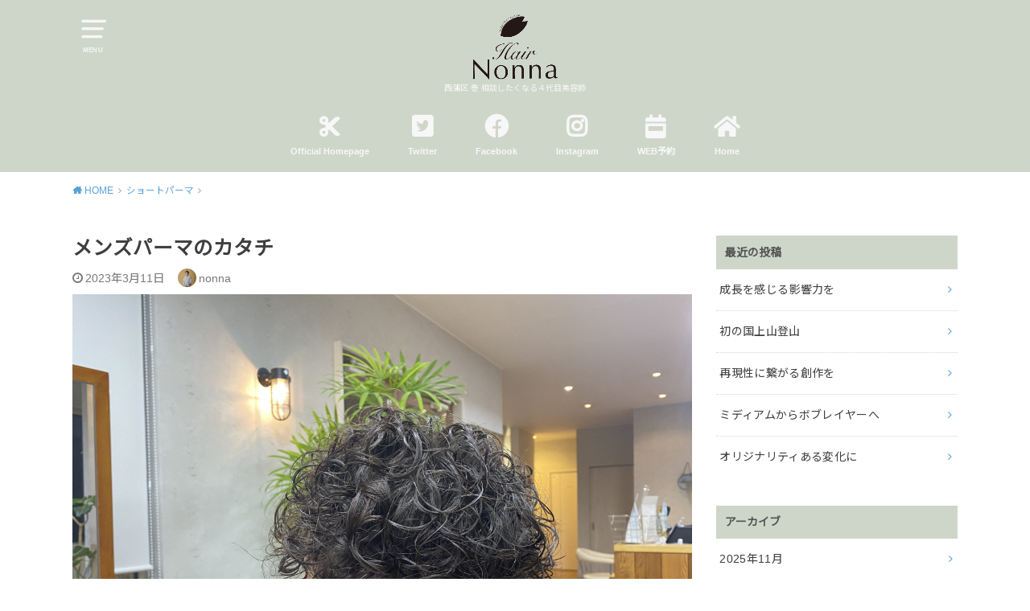

--- FILE ---
content_type: text/html; charset=UTF-8
request_url: https://hair-nonna.com/archives/11623
body_size: 17676
content:
<!doctype html>
<html dir="ltr" lang="ja" prefix="og: https://ogp.me/ns#">

<head>

	<meta charset="utf-8">
	<meta http-equiv="X-UA-Compatible" content="IE=edge">
	<meta name="HandheldFriendly" content="True">
	<meta name="MobileOptimized" content="320">
	<meta name="viewport" content="width=device-width, initial-scale=1"/>
	<link rel="pingback" href="https://hair-nonna.com/xmlrpc.php"><title>メンズパーマのカタチ | 美容室ヘアノンナ齋藤のブログ</title>
	<style>img:is([sizes="auto" i], [sizes^="auto," i]) { contain-intrinsic-size: 3000px 1500px }</style>
	
		<!-- All in One SEO 4.9.0 - aioseo.com -->
	<meta name="robots" content="max-image-preview:large" />
	<meta name="author" content="nonna"/>
	<link rel="canonical" href="https://hair-nonna.com/archives/11623" />
	<meta name="generator" content="All in One SEO (AIOSEO) 4.9.0" />
		<meta property="og:locale" content="ja_JP" />
		<meta property="og:site_name" content="西蒲区 巻 ついなんでも相談したくなる４代目美容室ヘアノンナ" />
		<meta property="og:type" content="article" />
		<meta property="og:title" content="メンズパーマのカタチ | 美容室ヘアノンナ齋藤のブログ" />
		<meta property="og:url" content="https://hair-nonna.com/archives/11623" />
		<meta property="og:image" content="https://hair-nonna.com/wp-content/uploads/2023/03/img_2554-scaled.jpg" />
		<meta property="og:image:secure_url" content="https://hair-nonna.com/wp-content/uploads/2023/03/img_2554-scaled.jpg" />
		<meta property="og:image:width" content="2560" />
		<meta property="og:image:height" content="1920" />
		<meta property="article:published_time" content="2023-03-11T00:37:03+00:00" />
		<meta property="article:modified_time" content="2023-03-11T00:37:03+00:00" />
		<meta property="article:publisher" content="https://www.facebook.com/yonecchii" />
		<meta name="twitter:card" content="summary" />
		<meta name="twitter:site" content="@yonecchii" />
		<meta name="twitter:title" content="メンズパーマのカタチ | 美容室ヘアノンナ齋藤のブログ" />
		<meta name="twitter:image" content="https://hair-nonna.com/wp-content/uploads/2023/03/img_2554-scaled.jpg" />
		<script type="application/ld+json" class="aioseo-schema">
			{"@context":"https:\/\/schema.org","@graph":[{"@type":"Article","@id":"https:\/\/hair-nonna.com\/archives\/11623#article","name":"\u30e1\u30f3\u30ba\u30d1\u30fc\u30de\u306e\u30ab\u30bf\u30c1 | \u7f8e\u5bb9\u5ba4\u30d8\u30a2\u30ce\u30f3\u30ca\u9f4b\u85e4\u306e\u30d6\u30ed\u30b0","headline":"\u30e1\u30f3\u30ba\u30d1\u30fc\u30de\u306e\u30ab\u30bf\u30c1","author":{"@id":"https:\/\/hair-nonna.com\/archives\/author\/nonna#author"},"publisher":{"@id":"https:\/\/hair-nonna.com\/#person"},"image":{"@type":"ImageObject","url":"https:\/\/hair-nonna.com\/wp-content\/uploads\/2023\/03\/img_2554-scaled.jpg","width":2560,"height":1920},"datePublished":"2023-03-11T09:37:03+09:00","dateModified":"2023-03-11T09:37:03+09:00","inLanguage":"ja","mainEntityOfPage":{"@id":"https:\/\/hair-nonna.com\/archives\/11623#webpage"},"isPartOf":{"@id":"https:\/\/hair-nonna.com\/archives\/11623#webpage"},"articleSection":"\u30b7\u30e7\u30fc\u30c8\u30d1\u30fc\u30de, \u30e1\u30f3\u30ba \u30d8\u30a2\u30b9\u30bf\u30a4\u30eb, \u30ab\u30c3\u30c8, \u30d1\u30fc\u30de, \u4eba\u306e\u4eba\u751f\u306b\u8ca2\u732e\u3059\u308b, \u5dfb, \u65b0\u6f5f\u5e02, \u7f8e\u5bb9\u5ba4, \u7f8e\u5bb9\u5e2b, \u897f\u84b2"},{"@type":"BreadcrumbList","@id":"https:\/\/hair-nonna.com\/archives\/11623#breadcrumblist","itemListElement":[{"@type":"ListItem","@id":"https:\/\/hair-nonna.com#listItem","position":1,"name":"\u30db\u30fc\u30e0","item":"https:\/\/hair-nonna.com","nextItem":{"@type":"ListItem","@id":"https:\/\/hair-nonna.com\/archives\/category\/%e3%83%a1%e3%83%b3%e3%82%ba-%e3%83%98%e3%82%a2%e3%82%b9%e3%82%bf%e3%82%a4%e3%83%ab#listItem","name":"\u30e1\u30f3\u30ba \u30d8\u30a2\u30b9\u30bf\u30a4\u30eb"}},{"@type":"ListItem","@id":"https:\/\/hair-nonna.com\/archives\/category\/%e3%83%a1%e3%83%b3%e3%82%ba-%e3%83%98%e3%82%a2%e3%82%b9%e3%82%bf%e3%82%a4%e3%83%ab#listItem","position":2,"name":"\u30e1\u30f3\u30ba \u30d8\u30a2\u30b9\u30bf\u30a4\u30eb","item":"https:\/\/hair-nonna.com\/archives\/category\/%e3%83%a1%e3%83%b3%e3%82%ba-%e3%83%98%e3%82%a2%e3%82%b9%e3%82%bf%e3%82%a4%e3%83%ab","nextItem":{"@type":"ListItem","@id":"https:\/\/hair-nonna.com\/archives\/11623#listItem","name":"\u30e1\u30f3\u30ba\u30d1\u30fc\u30de\u306e\u30ab\u30bf\u30c1"},"previousItem":{"@type":"ListItem","@id":"https:\/\/hair-nonna.com#listItem","name":"\u30db\u30fc\u30e0"}},{"@type":"ListItem","@id":"https:\/\/hair-nonna.com\/archives\/11623#listItem","position":3,"name":"\u30e1\u30f3\u30ba\u30d1\u30fc\u30de\u306e\u30ab\u30bf\u30c1","previousItem":{"@type":"ListItem","@id":"https:\/\/hair-nonna.com\/archives\/category\/%e3%83%a1%e3%83%b3%e3%82%ba-%e3%83%98%e3%82%a2%e3%82%b9%e3%82%bf%e3%82%a4%e3%83%ab#listItem","name":"\u30e1\u30f3\u30ba \u30d8\u30a2\u30b9\u30bf\u30a4\u30eb"}}]},{"@type":"Person","@id":"https:\/\/hair-nonna.com\/#person","name":"nonna","image":{"@type":"ImageObject","@id":"https:\/\/hair-nonna.com\/archives\/11623#personImage","url":"https:\/\/hair-nonna.com\/wp-content\/uploads\/2025\/09\/cropped-\u30bb\u30c3\u30b7\u30e7\u30f3-20230713\u301c00558-scaled-1-96x96.jpg","width":96,"height":96,"caption":"nonna"}},{"@type":"Person","@id":"https:\/\/hair-nonna.com\/archives\/author\/nonna#author","url":"https:\/\/hair-nonna.com\/archives\/author\/nonna","name":"nonna","image":{"@type":"ImageObject","@id":"https:\/\/hair-nonna.com\/archives\/11623#authorImage","url":"https:\/\/hair-nonna.com\/wp-content\/uploads\/2025\/09\/cropped-\u30bb\u30c3\u30b7\u30e7\u30f3-20230713\u301c00558-scaled-1-96x96.jpg","width":96,"height":96,"caption":"nonna"}},{"@type":"WebPage","@id":"https:\/\/hair-nonna.com\/archives\/11623#webpage","url":"https:\/\/hair-nonna.com\/archives\/11623","name":"\u30e1\u30f3\u30ba\u30d1\u30fc\u30de\u306e\u30ab\u30bf\u30c1 | \u7f8e\u5bb9\u5ba4\u30d8\u30a2\u30ce\u30f3\u30ca\u9f4b\u85e4\u306e\u30d6\u30ed\u30b0","inLanguage":"ja","isPartOf":{"@id":"https:\/\/hair-nonna.com\/#website"},"breadcrumb":{"@id":"https:\/\/hair-nonna.com\/archives\/11623#breadcrumblist"},"author":{"@id":"https:\/\/hair-nonna.com\/archives\/author\/nonna#author"},"creator":{"@id":"https:\/\/hair-nonna.com\/archives\/author\/nonna#author"},"image":{"@type":"ImageObject","url":"https:\/\/hair-nonna.com\/wp-content\/uploads\/2023\/03\/img_2554-scaled.jpg","@id":"https:\/\/hair-nonna.com\/archives\/11623\/#mainImage","width":2560,"height":1920},"primaryImageOfPage":{"@id":"https:\/\/hair-nonna.com\/archives\/11623#mainImage"},"datePublished":"2023-03-11T09:37:03+09:00","dateModified":"2023-03-11T09:37:03+09:00"},{"@type":"WebSite","@id":"https:\/\/hair-nonna.com\/#website","url":"https:\/\/hair-nonna.com\/","name":"\u7f8e\u5bb9\u5ba4\u30d8\u30a2\u30ce\u30f3\u30ca\u9f4b\u85e4\u306e\u30d6\u30ed\u30b0","description":"\u897f\u84b2\u533a \u5dfb \u76f8\u8ac7\u3057\u305f\u304f\u306a\u308b\uff14\u4ee3\u76ee\u7f8e\u5bb9\u5e2b","inLanguage":"ja","publisher":{"@id":"https:\/\/hair-nonna.com\/#person"}}]}
		</script>
		<!-- All in One SEO -->

<link rel='dns-prefetch' href='//fonts.googleapis.com' />
<link rel="alternate" type="application/rss+xml" title="美容室ヘアノンナ齋藤のブログ &raquo; フィード" href="https://hair-nonna.com/feed" />
<link rel="alternate" type="application/rss+xml" title="美容室ヘアノンナ齋藤のブログ &raquo; コメントフィード" href="https://hair-nonna.com/comments/feed" />
<link rel="alternate" type="application/rss+xml" title="美容室ヘアノンナ齋藤のブログ &raquo; メンズパーマのカタチ のコメントのフィード" href="https://hair-nonna.com/archives/11623/feed" />
		<!-- This site uses the Google Analytics by MonsterInsights plugin v9.9.0 - Using Analytics tracking - https://www.monsterinsights.com/ -->
		<!-- Note: MonsterInsights is not currently configured on this site. The site owner needs to authenticate with Google Analytics in the MonsterInsights settings panel. -->
					<!-- No tracking code set -->
				<!-- / Google Analytics by MonsterInsights -->
		<script type="text/javascript">
/* <![CDATA[ */
window._wpemojiSettings = {"baseUrl":"https:\/\/s.w.org\/images\/core\/emoji\/16.0.1\/72x72\/","ext":".png","svgUrl":"https:\/\/s.w.org\/images\/core\/emoji\/16.0.1\/svg\/","svgExt":".svg","source":{"concatemoji":"https:\/\/hair-nonna.com\/wp-includes\/js\/wp-emoji-release.min.js?ver=6.8.3"}};
/*! This file is auto-generated */
!function(s,n){var o,i,e;function c(e){try{var t={supportTests:e,timestamp:(new Date).valueOf()};sessionStorage.setItem(o,JSON.stringify(t))}catch(e){}}function p(e,t,n){e.clearRect(0,0,e.canvas.width,e.canvas.height),e.fillText(t,0,0);var t=new Uint32Array(e.getImageData(0,0,e.canvas.width,e.canvas.height).data),a=(e.clearRect(0,0,e.canvas.width,e.canvas.height),e.fillText(n,0,0),new Uint32Array(e.getImageData(0,0,e.canvas.width,e.canvas.height).data));return t.every(function(e,t){return e===a[t]})}function u(e,t){e.clearRect(0,0,e.canvas.width,e.canvas.height),e.fillText(t,0,0);for(var n=e.getImageData(16,16,1,1),a=0;a<n.data.length;a++)if(0!==n.data[a])return!1;return!0}function f(e,t,n,a){switch(t){case"flag":return n(e,"\ud83c\udff3\ufe0f\u200d\u26a7\ufe0f","\ud83c\udff3\ufe0f\u200b\u26a7\ufe0f")?!1:!n(e,"\ud83c\udde8\ud83c\uddf6","\ud83c\udde8\u200b\ud83c\uddf6")&&!n(e,"\ud83c\udff4\udb40\udc67\udb40\udc62\udb40\udc65\udb40\udc6e\udb40\udc67\udb40\udc7f","\ud83c\udff4\u200b\udb40\udc67\u200b\udb40\udc62\u200b\udb40\udc65\u200b\udb40\udc6e\u200b\udb40\udc67\u200b\udb40\udc7f");case"emoji":return!a(e,"\ud83e\udedf")}return!1}function g(e,t,n,a){var r="undefined"!=typeof WorkerGlobalScope&&self instanceof WorkerGlobalScope?new OffscreenCanvas(300,150):s.createElement("canvas"),o=r.getContext("2d",{willReadFrequently:!0}),i=(o.textBaseline="top",o.font="600 32px Arial",{});return e.forEach(function(e){i[e]=t(o,e,n,a)}),i}function t(e){var t=s.createElement("script");t.src=e,t.defer=!0,s.head.appendChild(t)}"undefined"!=typeof Promise&&(o="wpEmojiSettingsSupports",i=["flag","emoji"],n.supports={everything:!0,everythingExceptFlag:!0},e=new Promise(function(e){s.addEventListener("DOMContentLoaded",e,{once:!0})}),new Promise(function(t){var n=function(){try{var e=JSON.parse(sessionStorage.getItem(o));if("object"==typeof e&&"number"==typeof e.timestamp&&(new Date).valueOf()<e.timestamp+604800&&"object"==typeof e.supportTests)return e.supportTests}catch(e){}return null}();if(!n){if("undefined"!=typeof Worker&&"undefined"!=typeof OffscreenCanvas&&"undefined"!=typeof URL&&URL.createObjectURL&&"undefined"!=typeof Blob)try{var e="postMessage("+g.toString()+"("+[JSON.stringify(i),f.toString(),p.toString(),u.toString()].join(",")+"));",a=new Blob([e],{type:"text/javascript"}),r=new Worker(URL.createObjectURL(a),{name:"wpTestEmojiSupports"});return void(r.onmessage=function(e){c(n=e.data),r.terminate(),t(n)})}catch(e){}c(n=g(i,f,p,u))}t(n)}).then(function(e){for(var t in e)n.supports[t]=e[t],n.supports.everything=n.supports.everything&&n.supports[t],"flag"!==t&&(n.supports.everythingExceptFlag=n.supports.everythingExceptFlag&&n.supports[t]);n.supports.everythingExceptFlag=n.supports.everythingExceptFlag&&!n.supports.flag,n.DOMReady=!1,n.readyCallback=function(){n.DOMReady=!0}}).then(function(){return e}).then(function(){var e;n.supports.everything||(n.readyCallback(),(e=n.source||{}).concatemoji?t(e.concatemoji):e.wpemoji&&e.twemoji&&(t(e.twemoji),t(e.wpemoji)))}))}((window,document),window._wpemojiSettings);
/* ]]> */
</script>
<style id='wp-emoji-styles-inline-css' type='text/css'>

	img.wp-smiley, img.emoji {
		display: inline !important;
		border: none !important;
		box-shadow: none !important;
		height: 1em !important;
		width: 1em !important;
		margin: 0 0.07em !important;
		vertical-align: -0.1em !important;
		background: none !important;
		padding: 0 !important;
	}
</style>
<link rel='stylesheet' id='wp-block-library-css' href='https://hair-nonna.com/wp-includes/css/dist/block-library/style.min.css' type='text/css' media='all' />
<style id='classic-theme-styles-inline-css' type='text/css'>
/*! This file is auto-generated */
.wp-block-button__link{color:#fff;background-color:#32373c;border-radius:9999px;box-shadow:none;text-decoration:none;padding:calc(.667em + 2px) calc(1.333em + 2px);font-size:1.125em}.wp-block-file__button{background:#32373c;color:#fff;text-decoration:none}
</style>
<link rel='stylesheet' id='aioseo/css/src/vue/standalone/blocks/table-of-contents/global.scss-css' href='https://hair-nonna.com/wp-content/plugins/all-in-one-seo-pack/dist/Lite/assets/css/table-of-contents/global.e90f6d47.css?ver=4.9.0' type='text/css' media='all' />
<link rel='stylesheet' id='fca-ept4-column-css-css' href='https://hair-nonna.com/wp-content/plugins/easy-pricing-tables/includes/v4/blocks/column/column.min.css?ver=4.1.1' type='text/css' media='all' />
<link rel='stylesheet' id='fca-ept-editor-style-css' href='https://hair-nonna.com/wp-content/plugins/easy-pricing-tables/assets/blocks/editor/fca-ept-editor.min.css?ver=4.1.1' type='text/css' media='all' />
<link rel='stylesheet' id='fca-ept-layout1-style-css' href='https://hair-nonna.com/wp-content/plugins/easy-pricing-tables/assets/blocks/layout1/fca-ept-layout1.min.css?ver=4.1.1' type='text/css' media='all' />
<link rel='stylesheet' id='fca-ept-layout2-style-css' href='https://hair-nonna.com/wp-content/plugins/easy-pricing-tables/assets/blocks/layout2/fca-ept-layout2.min.css?ver=4.1.1' type='text/css' media='all' />
<style id='global-styles-inline-css' type='text/css'>
:root{--wp--preset--aspect-ratio--square: 1;--wp--preset--aspect-ratio--4-3: 4/3;--wp--preset--aspect-ratio--3-4: 3/4;--wp--preset--aspect-ratio--3-2: 3/2;--wp--preset--aspect-ratio--2-3: 2/3;--wp--preset--aspect-ratio--16-9: 16/9;--wp--preset--aspect-ratio--9-16: 9/16;--wp--preset--color--black: #000000;--wp--preset--color--cyan-bluish-gray: #abb8c3;--wp--preset--color--white: #ffffff;--wp--preset--color--pale-pink: #f78da7;--wp--preset--color--vivid-red: #cf2e2e;--wp--preset--color--luminous-vivid-orange: #ff6900;--wp--preset--color--luminous-vivid-amber: #fcb900;--wp--preset--color--light-green-cyan: #7bdcb5;--wp--preset--color--vivid-green-cyan: #00d084;--wp--preset--color--pale-cyan-blue: #8ed1fc;--wp--preset--color--vivid-cyan-blue: #0693e3;--wp--preset--color--vivid-purple: #9b51e0;--wp--preset--gradient--vivid-cyan-blue-to-vivid-purple: linear-gradient(135deg,rgba(6,147,227,1) 0%,rgb(155,81,224) 100%);--wp--preset--gradient--light-green-cyan-to-vivid-green-cyan: linear-gradient(135deg,rgb(122,220,180) 0%,rgb(0,208,130) 100%);--wp--preset--gradient--luminous-vivid-amber-to-luminous-vivid-orange: linear-gradient(135deg,rgba(252,185,0,1) 0%,rgba(255,105,0,1) 100%);--wp--preset--gradient--luminous-vivid-orange-to-vivid-red: linear-gradient(135deg,rgba(255,105,0,1) 0%,rgb(207,46,46) 100%);--wp--preset--gradient--very-light-gray-to-cyan-bluish-gray: linear-gradient(135deg,rgb(238,238,238) 0%,rgb(169,184,195) 100%);--wp--preset--gradient--cool-to-warm-spectrum: linear-gradient(135deg,rgb(74,234,220) 0%,rgb(151,120,209) 20%,rgb(207,42,186) 40%,rgb(238,44,130) 60%,rgb(251,105,98) 80%,rgb(254,248,76) 100%);--wp--preset--gradient--blush-light-purple: linear-gradient(135deg,rgb(255,206,236) 0%,rgb(152,150,240) 100%);--wp--preset--gradient--blush-bordeaux: linear-gradient(135deg,rgb(254,205,165) 0%,rgb(254,45,45) 50%,rgb(107,0,62) 100%);--wp--preset--gradient--luminous-dusk: linear-gradient(135deg,rgb(255,203,112) 0%,rgb(199,81,192) 50%,rgb(65,88,208) 100%);--wp--preset--gradient--pale-ocean: linear-gradient(135deg,rgb(255,245,203) 0%,rgb(182,227,212) 50%,rgb(51,167,181) 100%);--wp--preset--gradient--electric-grass: linear-gradient(135deg,rgb(202,248,128) 0%,rgb(113,206,126) 100%);--wp--preset--gradient--midnight: linear-gradient(135deg,rgb(2,3,129) 0%,rgb(40,116,252) 100%);--wp--preset--font-size--small: 13px;--wp--preset--font-size--medium: 20px;--wp--preset--font-size--large: 36px;--wp--preset--font-size--x-large: 42px;--wp--preset--spacing--20: 0.44rem;--wp--preset--spacing--30: 0.67rem;--wp--preset--spacing--40: 1rem;--wp--preset--spacing--50: 1.5rem;--wp--preset--spacing--60: 2.25rem;--wp--preset--spacing--70: 3.38rem;--wp--preset--spacing--80: 5.06rem;--wp--preset--shadow--natural: 6px 6px 9px rgba(0, 0, 0, 0.2);--wp--preset--shadow--deep: 12px 12px 50px rgba(0, 0, 0, 0.4);--wp--preset--shadow--sharp: 6px 6px 0px rgba(0, 0, 0, 0.2);--wp--preset--shadow--outlined: 6px 6px 0px -3px rgba(255, 255, 255, 1), 6px 6px rgba(0, 0, 0, 1);--wp--preset--shadow--crisp: 6px 6px 0px rgba(0, 0, 0, 1);}:where(.is-layout-flex){gap: 0.5em;}:where(.is-layout-grid){gap: 0.5em;}body .is-layout-flex{display: flex;}.is-layout-flex{flex-wrap: wrap;align-items: center;}.is-layout-flex > :is(*, div){margin: 0;}body .is-layout-grid{display: grid;}.is-layout-grid > :is(*, div){margin: 0;}:where(.wp-block-columns.is-layout-flex){gap: 2em;}:where(.wp-block-columns.is-layout-grid){gap: 2em;}:where(.wp-block-post-template.is-layout-flex){gap: 1.25em;}:where(.wp-block-post-template.is-layout-grid){gap: 1.25em;}.has-black-color{color: var(--wp--preset--color--black) !important;}.has-cyan-bluish-gray-color{color: var(--wp--preset--color--cyan-bluish-gray) !important;}.has-white-color{color: var(--wp--preset--color--white) !important;}.has-pale-pink-color{color: var(--wp--preset--color--pale-pink) !important;}.has-vivid-red-color{color: var(--wp--preset--color--vivid-red) !important;}.has-luminous-vivid-orange-color{color: var(--wp--preset--color--luminous-vivid-orange) !important;}.has-luminous-vivid-amber-color{color: var(--wp--preset--color--luminous-vivid-amber) !important;}.has-light-green-cyan-color{color: var(--wp--preset--color--light-green-cyan) !important;}.has-vivid-green-cyan-color{color: var(--wp--preset--color--vivid-green-cyan) !important;}.has-pale-cyan-blue-color{color: var(--wp--preset--color--pale-cyan-blue) !important;}.has-vivid-cyan-blue-color{color: var(--wp--preset--color--vivid-cyan-blue) !important;}.has-vivid-purple-color{color: var(--wp--preset--color--vivid-purple) !important;}.has-black-background-color{background-color: var(--wp--preset--color--black) !important;}.has-cyan-bluish-gray-background-color{background-color: var(--wp--preset--color--cyan-bluish-gray) !important;}.has-white-background-color{background-color: var(--wp--preset--color--white) !important;}.has-pale-pink-background-color{background-color: var(--wp--preset--color--pale-pink) !important;}.has-vivid-red-background-color{background-color: var(--wp--preset--color--vivid-red) !important;}.has-luminous-vivid-orange-background-color{background-color: var(--wp--preset--color--luminous-vivid-orange) !important;}.has-luminous-vivid-amber-background-color{background-color: var(--wp--preset--color--luminous-vivid-amber) !important;}.has-light-green-cyan-background-color{background-color: var(--wp--preset--color--light-green-cyan) !important;}.has-vivid-green-cyan-background-color{background-color: var(--wp--preset--color--vivid-green-cyan) !important;}.has-pale-cyan-blue-background-color{background-color: var(--wp--preset--color--pale-cyan-blue) !important;}.has-vivid-cyan-blue-background-color{background-color: var(--wp--preset--color--vivid-cyan-blue) !important;}.has-vivid-purple-background-color{background-color: var(--wp--preset--color--vivid-purple) !important;}.has-black-border-color{border-color: var(--wp--preset--color--black) !important;}.has-cyan-bluish-gray-border-color{border-color: var(--wp--preset--color--cyan-bluish-gray) !important;}.has-white-border-color{border-color: var(--wp--preset--color--white) !important;}.has-pale-pink-border-color{border-color: var(--wp--preset--color--pale-pink) !important;}.has-vivid-red-border-color{border-color: var(--wp--preset--color--vivid-red) !important;}.has-luminous-vivid-orange-border-color{border-color: var(--wp--preset--color--luminous-vivid-orange) !important;}.has-luminous-vivid-amber-border-color{border-color: var(--wp--preset--color--luminous-vivid-amber) !important;}.has-light-green-cyan-border-color{border-color: var(--wp--preset--color--light-green-cyan) !important;}.has-vivid-green-cyan-border-color{border-color: var(--wp--preset--color--vivid-green-cyan) !important;}.has-pale-cyan-blue-border-color{border-color: var(--wp--preset--color--pale-cyan-blue) !important;}.has-vivid-cyan-blue-border-color{border-color: var(--wp--preset--color--vivid-cyan-blue) !important;}.has-vivid-purple-border-color{border-color: var(--wp--preset--color--vivid-purple) !important;}.has-vivid-cyan-blue-to-vivid-purple-gradient-background{background: var(--wp--preset--gradient--vivid-cyan-blue-to-vivid-purple) !important;}.has-light-green-cyan-to-vivid-green-cyan-gradient-background{background: var(--wp--preset--gradient--light-green-cyan-to-vivid-green-cyan) !important;}.has-luminous-vivid-amber-to-luminous-vivid-orange-gradient-background{background: var(--wp--preset--gradient--luminous-vivid-amber-to-luminous-vivid-orange) !important;}.has-luminous-vivid-orange-to-vivid-red-gradient-background{background: var(--wp--preset--gradient--luminous-vivid-orange-to-vivid-red) !important;}.has-very-light-gray-to-cyan-bluish-gray-gradient-background{background: var(--wp--preset--gradient--very-light-gray-to-cyan-bluish-gray) !important;}.has-cool-to-warm-spectrum-gradient-background{background: var(--wp--preset--gradient--cool-to-warm-spectrum) !important;}.has-blush-light-purple-gradient-background{background: var(--wp--preset--gradient--blush-light-purple) !important;}.has-blush-bordeaux-gradient-background{background: var(--wp--preset--gradient--blush-bordeaux) !important;}.has-luminous-dusk-gradient-background{background: var(--wp--preset--gradient--luminous-dusk) !important;}.has-pale-ocean-gradient-background{background: var(--wp--preset--gradient--pale-ocean) !important;}.has-electric-grass-gradient-background{background: var(--wp--preset--gradient--electric-grass) !important;}.has-midnight-gradient-background{background: var(--wp--preset--gradient--midnight) !important;}.has-small-font-size{font-size: var(--wp--preset--font-size--small) !important;}.has-medium-font-size{font-size: var(--wp--preset--font-size--medium) !important;}.has-large-font-size{font-size: var(--wp--preset--font-size--large) !important;}.has-x-large-font-size{font-size: var(--wp--preset--font-size--x-large) !important;}
:where(.wp-block-post-template.is-layout-flex){gap: 1.25em;}:where(.wp-block-post-template.is-layout-grid){gap: 1.25em;}
:where(.wp-block-columns.is-layout-flex){gap: 2em;}:where(.wp-block-columns.is-layout-grid){gap: 2em;}
:root :where(.wp-block-pullquote){font-size: 1.5em;line-height: 1.6;}
</style>
<link rel='stylesheet' id='contact-form-7-css' href='https://hair-nonna.com/wp-content/plugins/contact-form-7/includes/css/styles.css?ver=6.1.3' type='text/css' media='all' />
<link rel='stylesheet' id='pz-linkcard-css-css' href='//hair-nonna.com/wp-content/uploads/pz-linkcard/style/style.min.css?ver=2.5.7.2.4' type='text/css' media='all' />
<link rel='stylesheet' id='style-css' href='https://hair-nonna.com/wp-content/themes/yswallow/style.css' type='text/css' media='all' />
<style id='style-inline-css' type='text/css'>
.animated{animation-duration:1.2s;animation-fill-mode:both;animation-delay:0s;animation-timing-function:ease-out}.wpcf7 .screen-reader-response{position:static}.animated{animation-fill-mode:none}@keyframes fadeIn{from{opacity:0}to{opacity:1}}.fadeIn{animation-name:fadeIn}@keyframes fadeInDown{from{opacity:0;transform:translate3d(0,-10px,0)}to{opacity:1;transform:none}}.fadeInDown{animation-name:fadeInDown}@keyframes fadeInDownBig{from{opacity:0;transform:translate3d(0,-100%,0)}to{opacity:1;transform:none}}.fadeInDownBig{animation-name:fadeInDownBig}@keyframes fadeInLeft{from{opacity:0;transform:translate3d(-10px,0,0)}to{opacity:1;transform:none}}.fadeInLeft{animation-name:fadeInLeft}@keyframes fadeInLeftBig{from{opacity:0;transform:translate3d(-100%,0,0)}to{opacity:1;transform:none}}.fadeInLeftBig{animation-name:fadeInLeftBig}@keyframes fadeInRight{from{opacity:0;transform:translate3d(10px,0,0)}to{opacity:1;transform:none}}.fadeInRight{animation-name:fadeInRight}@keyframes fadeInRightBig{from{opacity:0;transform:translate3d(100%,0,0)}to{opacity:1;transform:none}}.fadeInRightBig{animation-name:fadeInRightBig}@keyframes fadeInUp{from{opacity:0;transform:translate3d(0,10px,0)}to{opacity:1;transform:none}}.fadeInUp{animation-name:fadeInUp}@keyframes fadeInUpBig{from{opacity:0;transform:translate3d(0,100%,0)}to{opacity:1;transform:none}}.fadeInUpBig{animation-name:fadeInUpBig}
</style>
<link rel='stylesheet' id='child-style-css' href='https://hair-nonna.com/wp-content/themes/yswallow_custom/style.css' type='text/css' media='all' />
<link rel='stylesheet' id='gf_Notojp-css' href='https://fonts.googleapis.com/css?family=Noto+Sans+JP&#038;display=swap' type='text/css' media='all' />
<link rel='stylesheet' id='fontawesome-css' href='https://hair-nonna.com/wp-content/themes/yswallow/library/css/font-awesome.min.css' type='text/css' media='all' />
<link rel='stylesheet' id='tmm-css' href='https://hair-nonna.com/wp-content/plugins/team-members/inc/css/tmm_style.css' type='text/css' media='all' />
<script type="text/javascript" src="https://hair-nonna.com/wp-includes/js/jquery/jquery.min.js?ver=3.7.1" id="jquery-core-js"></script>
<script type="text/javascript" src="https://hair-nonna.com/wp-includes/js/jquery/jquery-migrate.min.js?ver=3.4.1" id="jquery-migrate-js"></script>
<link rel="https://api.w.org/" href="https://hair-nonna.com/wp-json/" /><link rel="alternate" title="JSON" type="application/json" href="https://hair-nonna.com/wp-json/wp/v2/posts/11623" /><link rel="EditURI" type="application/rsd+xml" title="RSD" href="https://hair-nonna.com/xmlrpc.php?rsd" />
<meta name="generator" content="WordPress 6.8.3" />
<link rel='shortlink' href='https://hair-nonna.com/?p=11623' />
<link rel="alternate" title="oEmbed (JSON)" type="application/json+oembed" href="https://hair-nonna.com/wp-json/oembed/1.0/embed?url=https%3A%2F%2Fhair-nonna.com%2Farchives%2F11623" />
<link rel="alternate" title="oEmbed (XML)" type="text/xml+oembed" href="https://hair-nonna.com/wp-json/oembed/1.0/embed?url=https%3A%2F%2Fhair-nonna.com%2Farchives%2F11623&#038;format=xml" />
<link rel="stylesheet" href="https://use.fontawesome.com/releases/v5.8.2/css/all.css" integrity="sha384-oS3vJWv+0UjzBfQzYUhtDYW+Pj2yciDJxpsK1OYPAYjqT085Qq/1cq5FLXAZQ7Ay" crossorigin="anonymous"><style type="text/css">
body, #breadcrumb li a::after{ color: #3E3E3E;}
a, #breadcrumb li a i, .authorbox .author_sns li a::before,.widget li a:after{ color: #57a1d8;}
a:hover{ color: #9eccef;}
.article-footer .post-categories li a,.article-footer .tags a{ background: #57a1d8; border-color:#57a1d8;}
.article-footer .tags a{ color:#57a1d8; background: none;}
.article-footer .post-categories li a:hover,.article-footer .tags a:hover{ background:#9eccef;  border-color:#9eccef;}
input[type="text"],input[type="password"],input[type="datetime"],input[type="datetime-local"],input[type="date"],input[type="month"],input[type="time"],input[type="week"],input[type="number"],input[type="email"],input[type="url"],input[type="search"],input[type="tel"],input[type="color"],select,textarea,.field { background-color: #ffffff;}
#header{ color: #f7f7f7; background: #ced6c9;}
#logo a{ color: #ecf6ff;}
@media only screen and (min-width: 768px) {
	#g_nav .nav > li::after{ background: #ecf6ff;}
	#g_nav .nav li ul.sub-menu, #g_nav .nav li ul.children{ background: #666666;color: #ffffff;}
	.archives-list .post-list a .eyecatch::after{ background: #57a1d8;}
}

.slick-prev:before, .slick-next:before, .accordionBtn, #submit, button, html input[type="button"], input[type="reset"], input[type="submit"], .pagination a:hover, .pagination a:focus,.page-links a:hover, .page-links a:focus { background-color: #57a1d8;}
.accordionBtn.active, #submit:hover, #submit:focus{ background-color: #9eccef;}
.entry-content h2, .homeadd_wrap .widgettitle, .widgettitle, .eyecatch .cat-name, ul.wpp-list li a:before, .cat_postlist .catttl span::before, .cat_postlist .catttl span::after, .accordion::before{ background: #ced6c9; color: #545454;}
.entry-content h3,.entry-content h4{ border-color: #ced6c9;}
.h_balloon .entry-content h2:after{ border-top-color: #ced6c9;}
.entry-content ol li:before{ background: #ced6c9; border-color: #ced6c9;  color: #545454;}
.entry-content ol li ol li:before{ color: #ced6c9;}
.entry-content ul li:before{ color: #ced6c9;}
.entry-content blockquote::before,.entry-content blockquote::after{color: #ced6c9;}

.btn-wrap a{background: #57a1d8;border: 1px solid #57a1d8;}
.btn-wrap a:hover,.widget .btn-wrap:not(.simple) a:hover{color: #57a1d8;border-color: #57a1d8;}
.btn-wrap.simple a, .pagination a, .pagination span,.page-links a{border-color: #57a1d8; color: #57a1d8;}
.btn-wrap.simple a:hover, .pagination .current,.pagination .current:hover,.page-links ul > li > span{background-color: #57a1d8;}

#footer-top::before{background-color: #ced6c9;}
#footer,.cta-inner{background-color: #666666; color: #ffffff;}

</style>
<style type="text/css">.broken_link, a.broken_link {
	text-decoration: line-through;
}</style><link rel="icon" href="https://hair-nonna.com/wp-content/uploads/2020/04/cropped-IMG_0699-1-e1587354616448-32x32.png" sizes="32x32" />
<link rel="icon" href="https://hair-nonna.com/wp-content/uploads/2020/04/cropped-IMG_0699-1-e1587354616448-192x192.png" sizes="192x192" />
<link rel="apple-touch-icon" href="https://hair-nonna.com/wp-content/uploads/2020/04/cropped-IMG_0699-1-e1587354616448-180x180.png" />
<meta name="msapplication-TileImage" content="https://hair-nonna.com/wp-content/uploads/2020/04/cropped-IMG_0699-1-e1587354616448-270x270.png" />
<script async src="https://www.googletagmanager.com/gtag/js?id=G-364927444"></script>
<script>
  window.dataLayer = window.dataLayer || [];
  function gtag(){dataLayer.push(arguments);}
  gtag('js', new Date());

  gtag('config', 'G-364927444');
</script></head>

<body data-rsssl=1 class="wp-singular post-template-default single single-post postid-11623 single-format-standard wp-theme-yswallow wp-child-theme-yswallow_custom pd_normal h_default date_on catlabeloff pannavi_on">
	<div id="container">


<header id="header" class="header animated fadeIn">
<div id="inner-header" class="wrap cf">

<a href="#spnavi" data-remodal-target="spnavi" class="nav_btn"><span class="text">MENU</span></a><div class="remodal" data-remodal-id="spnavi" data-remodal-options="hashTracking:false"><button data-remodal-action="close" class="remodal-close"><span class="text gf">CLOSE</span></button><div id="nav_menu-4" class="widget widget_nav_menu"><h4 class="widgettitle"><span>menu</span></h4><div class="menu-official-container"><ul id="menu-official" class="menu"><li id="menu-item-34" class="menu-item menu-item-type-custom menu-item-object-custom menu-item-34"><a href="https://www.nonna.jp/home"><i class="fas fa-cut fa-2x"></i><br><small>Official Homepage</small></a></li>
<li id="menu-item-274" class="menu-item menu-item-type-custom menu-item-object-custom menu-item-274"><a href="https://twitter.com/yonecchii"><i class="fab fa-twitter-square fa-2x"></I><br><small>Twitter</small></a></li>
<li id="menu-item-32" class="menu-item menu-item-type-custom menu-item-object-custom menu-item-32"><a href="https://www.facebook.com/yonecchii"><i class="fab fa-facebook fa-2x"></I><br><small>Facebook</small></a></li>
<li id="menu-item-33" class="menu-item menu-item-type-custom menu-item-object-custom menu-item-33"><a href="https://www.instagram.com/yonecchii/"><i class="fab fa-instagram fa-2x"></I><br><small>Instagram</small></a></li>
<li id="menu-item-35" class="menu-item menu-item-type-custom menu-item-object-custom menu-item-35"><a href="https://bpl.salonpos-net.com/e-reserve/3FZN101/"><i class="fas fa-calendar-week fa-2x"></I><br><small>WEB予約</small></a></li>
<li id="menu-item-268" class="menu-item menu-item-type-custom menu-item-object-custom menu-item-home menu-item-268"><a href="https://hair-nonna.com"><i class="fas fa-home fa-2x"></I><br><small>Home</small></a></li>
</ul></div></div><button data-remodal-action="close" class="remodal-close"><span class="text gf">CLOSE</span></button></div><div id="logo" class="fs_l "><p class="h1 img"><a href="https://hair-nonna.com"><img width="558" height="441" src="https://hair-nonna.com/wp-content/uploads/2020/04/IMG_0699-e1587354254771.png" class="site_logo_img" alt="美容室ヘアノンナ齋藤のブログ" decoding="async" fetchpriority="high" srcset="https://hair-nonna.com/wp-content/uploads/2020/04/IMG_0699-e1587354254771.png 558w, https://hair-nonna.com/wp-content/uploads/2020/04/IMG_0699-e1587354254771-300x237.png 300w" sizes="(max-width: 558px) 100vw, 558px" /></a></p><p class="site_description">西蒲区 巻 相談したくなる４代目美容師</p></div><div id="g_nav" class="g_nav-sp animated anidelayS fadeIn"><nav class="menu-sp cf"><ul id="menu-official-1" class="nav top-nav cf"><li class="menu-item menu-item-type-custom menu-item-object-custom menu-item-34"><a href="https://www.nonna.jp/home"><i class="fas fa-cut fa-2x"></i><br><small>Official Homepage</small></a></li>
<li class="menu-item menu-item-type-custom menu-item-object-custom menu-item-274"><a href="https://twitter.com/yonecchii"><i class="fab fa-twitter-square fa-2x"></I><br><small>Twitter</small></a></li>
<li class="menu-item menu-item-type-custom menu-item-object-custom menu-item-32"><a href="https://www.facebook.com/yonecchii"><i class="fab fa-facebook fa-2x"></I><br><small>Facebook</small></a></li>
<li class="menu-item menu-item-type-custom menu-item-object-custom menu-item-33"><a href="https://www.instagram.com/yonecchii/"><i class="fab fa-instagram fa-2x"></I><br><small>Instagram</small></a></li>
<li class="menu-item menu-item-type-custom menu-item-object-custom menu-item-35"><a href="https://bpl.salonpos-net.com/e-reserve/3FZN101/"><i class="fas fa-calendar-week fa-2x"></I><br><small>WEB予約</small></a></li>
<li class="menu-item menu-item-type-custom menu-item-object-custom menu-item-home menu-item-268"><a href="https://hair-nonna.com"><i class="fas fa-home fa-2x"></I><br><small>Home</small></a></li>
</ul></nav></div>
</div>
</header>





<div id="breadcrumb" class="breadcrumb animated fadeIn cf"><div class="wrap"><ul class="breadcrumb__ul" itemscope itemtype="http://schema.org/BreadcrumbList"><li class="breadcrumb__li bc_homelink" itemprop="itemListElement" itemscope itemtype="http://schema.org/ListItem"><a class="breadcrumb__link" itemprop="item" href="https://hair-nonna.com/"><span itemprop="name"> HOME</span></a><meta itemprop="position" content="1" /></li><li class="breadcrumb__li" itemprop="itemListElement" itemscope itemtype="http://schema.org/ListItem"><a class="breadcrumb__link" itemprop="item" href="https://hair-nonna.com/archives/category/%e3%82%b7%e3%83%a7%e3%83%bc%e3%83%88%e3%83%91%e3%83%bc%e3%83%9e"><span itemprop="name">ショートパーマ</span></a><meta itemprop="position" content="2" /></li><li class="breadcrumb__li bc_posttitle" itemprop="itemListElement" itemscope itemtype="http://schema.org/ListItem"><span itemprop="name">メンズパーマのカタチ</span><meta itemprop="position" content="3" /></li></ul></div></div>

<div id="content">
<div id="inner-content" class="wrap cf">

<div class="main-wrap">
<main id="main" class="animated anidelayS fadeIn" role="main">

<article id="post-11623" class="post-11623 post type-post status-publish format-standard has-post-thumbnail hentry category-17 category-7 tag-51 tag-42 tag-94 tag-69 tag-96 tag-37 tag-26 tag-39 article cf" role="article">
<header class="article-header entry-header">
<div class="inner">
<h1 class="entry-title single-title" itemprop="headline" rel="bookmark">メンズパーマのカタチ</h1>

<div class="byline entry-meta vcard cf">

<time class="time__date date gf entry-date updated" datetime="2023-03-11">2023年3月11日</time>
<span class="writer name author"><img alt='アバター画像' src='https://hair-nonna.com/wp-content/uploads/2025/09/cropped-セッション-20230713〜00558-scaled-1-50x50.jpg' srcset='https://hair-nonna.com/wp-content/uploads/2025/09/cropped-セッション-20230713〜00558-scaled-1-100x100.jpg 2x' class='avatar avatar-50 photo' height='50' width='50' decoding='async'/><span class="fn">nonna</span></span>
</div>

<figure class="eyecatch">
<img width="2560" height="1920" src="https://hair-nonna.com/wp-content/uploads/2023/03/img_2554-scaled.jpg" class="attachment-post-thumbnail size-post-thumbnail wp-post-image" alt="" decoding="async" srcset="https://hair-nonna.com/wp-content/uploads/2023/03/img_2554-scaled.jpg 2560w, https://hair-nonna.com/wp-content/uploads/2023/03/img_2554-300x225.jpg 300w, https://hair-nonna.com/wp-content/uploads/2023/03/img_2554-1024x768.jpg 1024w, https://hair-nonna.com/wp-content/uploads/2023/03/img_2554-768x576.jpg 768w, https://hair-nonna.com/wp-content/uploads/2023/03/img_2554-1536x1152.jpg 1536w, https://hair-nonna.com/wp-content/uploads/2023/03/img_2554-2048x1536.jpg 2048w" sizes="(max-width: 2560px) 100vw, 2560px" />
<span class="cat-name cat-id-17">ショートパーマ</span>
</figure>

</div>
</header>


<div class="share short">
<div class="sns">
<ul class="cf">

<li class="twitter"> 
<a target="blank" href="//twitter.com/intent/tweet?url=https%3A%2F%2Fhair-nonna.com%2Farchives%2F11623&text=%E3%83%A1%E3%83%B3%E3%82%BA%E3%83%91%E3%83%BC%E3%83%9E%E3%81%AE%E3%82%AB%E3%82%BF%E3%83%81&tw_p=tweetbutton" onclick="window.open(this.href, 'tweetwindow', 'width=550, height=450,personalbar=0,toolbar=0,scrollbars=1,resizable=1'); return false;"><span class="text">ポスト</span><span class="count"></span></a>
</li>

<li class="facebook">
<a href="//www.facebook.com/sharer.php?src=bm&u=https%3A%2F%2Fhair-nonna.com%2Farchives%2F11623&t=%E3%83%A1%E3%83%B3%E3%82%BA%E3%83%91%E3%83%BC%E3%83%9E%E3%81%AE%E3%82%AB%E3%82%BF%E3%83%81" onclick="javascript:window.open(this.href, '', 'menubar=no,toolbar=no,resizable=yes,scrollbars=yes,height=300,width=600');return false;"><span class="text">シェア</span><span class="count"></span></a>
</li>

<li class="hatebu">       
<a href="//b.hatena.ne.jp/add?mode=confirm&url=https://hair-nonna.com/archives/11623&title=%E3%83%A1%E3%83%B3%E3%82%BA%E3%83%91%E3%83%BC%E3%83%9E%E3%81%AE%E3%82%AB%E3%82%BF%E3%83%81" onclick="window.open(this.href, 'HBwindow', 'width=600, height=400, menubar=no, toolbar=no, scrollbars=yes'); return false;" target="_blank"><span class="text">はてブ</span><span class="count"></span></a>
</li>

<li class="line">
<a href="//line.me/R/msg/text/?%E3%83%A1%E3%83%B3%E3%82%BA%E3%83%91%E3%83%BC%E3%83%9E%E3%81%AE%E3%82%AB%E3%82%BF%E3%83%81%0Ahttps%3A%2F%2Fhair-nonna.com%2Farchives%2F11623" target="_blank"><span class="text">送る</span></a>
</li>

<li class="pocket">
<a href="//getpocket.com/edit?url=https://hair-nonna.com/archives/11623&title=メンズパーマのカタチ" onclick="window.open(this.href, 'FBwindow', 'width=550, height=350, menubar=no, toolbar=no, scrollbars=yes'); return false;"><span class="text">Pocket</span><span class="count"></span></a></li>

</ul>
</div> 
</div>



<section class="entry-content cf">


<p><b>こんにちは♪</b></p>
<div><b> </b></div>
<div><b>新潟市 西蒲区 巻 美容室 Hair  Nonna の齋藤です</b></div>
<div><b> </b></div>
<div><b>さいとうさん、ようすけさんと呼ばれています！</b></div>
<div><b> </b></div>
<div><b>気軽にそう呼んでください^ ^</b></div>
<div><b> </b></div>
<div><b> </b></div>
<div><b> </b></div>
<div><b> </b></div>

<p>本日のブログ</p>
<p>&nbsp;</p>



<p>今回登場していただくのは</p>



<p>パーマが定着し</p>



<p>パーマの楽さを知っていただいた</p>



<p>ダイスケくん</p>



<figure class="wp-block-image size-large"><img loading="lazy" decoding="async" width="1024" height="768" class="wp-image-11620" src="https://hair-nonna.com/wp-content/uploads/2023/03/img_2548-1024x768.jpg" srcset="https://hair-nonna.com/wp-content/uploads/2023/03/img_2548-1024x768.jpg 1024w, https://hair-nonna.com/wp-content/uploads/2023/03/img_2548-300x225.jpg 300w, https://hair-nonna.com/wp-content/uploads/2023/03/img_2548-768x576.jpg 768w, https://hair-nonna.com/wp-content/uploads/2023/03/img_2548-1536x1152.jpg 1536w, https://hair-nonna.com/wp-content/uploads/2023/03/img_2548-2048x1536.jpg 2048w" sizes="auto, (max-width: 1024px) 100vw, 1024px" /></figure>



<p>写真はかけた後</p>



<p>乾かす前の状態</p>



<p>&nbsp;</p>



<p>前回は</p>
<p>強くかけるよ！</p>



<p>って言ったにも関わらず</p>



<p>少し足りなかった…</p>



<p>&nbsp;</p>



<p>だから今回は！</p>



<p>と意気込み</p>



<p>かけました！</p>



<p>&nbsp;</p>



<figure class="wp-block-image size-large"><img loading="lazy" decoding="async" width="1024" height="768" class="wp-image-11621" src="https://hair-nonna.com/wp-content/uploads/2023/03/img_2551-1024x768.jpg" srcset="https://hair-nonna.com/wp-content/uploads/2023/03/img_2551-1024x768.jpg 1024w, https://hair-nonna.com/wp-content/uploads/2023/03/img_2551-300x225.jpg 300w, https://hair-nonna.com/wp-content/uploads/2023/03/img_2551-768x576.jpg 768w, https://hair-nonna.com/wp-content/uploads/2023/03/img_2551-1536x1152.jpg 1536w, https://hair-nonna.com/wp-content/uploads/2023/03/img_2551-2048x1536.jpg 2048w" sizes="auto, (max-width: 1024px) 100vw, 1024px" /></figure>



<p>乾かすとこんな感じになり</p>



<p>ボリュームアップ</p>



<p>ドライな質感もいいけど</p>



<p>&nbsp;</p>



<p>やはりきちんとセットしてあげることで</p>



<p>パーマは活きてくる！</p>



<p>僕はそう思う</p>



<p>&nbsp;</p>



<figure class="wp-block-image size-large"><img loading="lazy" decoding="async" width="1024" height="768" class="wp-image-11622" src="https://hair-nonna.com/wp-content/uploads/2023/03/img_2554-1024x768.jpg" srcset="https://hair-nonna.com/wp-content/uploads/2023/03/img_2554-1024x768.jpg 1024w, https://hair-nonna.com/wp-content/uploads/2023/03/img_2554-300x225.jpg 300w, https://hair-nonna.com/wp-content/uploads/2023/03/img_2554-768x576.jpg 768w, https://hair-nonna.com/wp-content/uploads/2023/03/img_2554-1536x1152.jpg 1536w, https://hair-nonna.com/wp-content/uploads/2023/03/img_2554-2048x1536.jpg 2048w" sizes="auto, (max-width: 1024px) 100vw, 1024px" /></figure>



<p>ウェットの状態へ戻し</p>



<p>ヘアクリームもしくはジェルで</p>



<p>リッジ感あるヘアに</p>



<p>&nbsp;</p>



<p>飽きがきたら</p>



<p>長さ、パーマの強さ、かけ方でカタチを変え</p>



<p>スタイリングの変化</p>



<p>自分の変化に合わせたい</p>



<p>&nbsp;</p>



<p>やっぱパーマいいな^ ^</p>



<p>&nbsp;</p>



<p>ではこの辺で</p>



<p>最後まで読んでいただきありがとうございます</p>



<p>hair nonna齋藤</p>


</section>


<footer class="article-footer">
<div class="footer-cat-tag">
<ul class="post-categories">
	<li><a href="https://hair-nonna.com/archives/category/%e3%82%b7%e3%83%a7%e3%83%bc%e3%83%88%e3%83%91%e3%83%bc%e3%83%9e" rel="category tag">ショートパーマ</a></li>
	<li><a href="https://hair-nonna.com/archives/category/%e3%83%a1%e3%83%b3%e3%82%ba-%e3%83%98%e3%82%a2%e3%82%b9%e3%82%bf%e3%82%a4%e3%83%ab" rel="category tag">メンズ ヘアスタイル</a></li></ul><p class="tags"><a href="https://hair-nonna.com/archives/tag/%e3%82%ab%e3%83%83%e3%83%88" rel="tag">カット</a><a href="https://hair-nonna.com/archives/tag/%e3%83%91%e3%83%bc%e3%83%9e" rel="tag">パーマ</a><a href="https://hair-nonna.com/archives/tag/%e4%ba%ba%e3%81%ae%e4%ba%ba%e7%94%9f%e3%81%ab%e8%b2%a2%e7%8c%ae%e3%81%99%e3%82%8b" rel="tag">人の人生に貢献する</a><a href="https://hair-nonna.com/archives/tag/%e5%b7%bb" rel="tag">巻</a><a href="https://hair-nonna.com/archives/tag/%e6%96%b0%e6%bd%9f%e5%b8%82" rel="tag">新潟市</a><a href="https://hair-nonna.com/archives/tag/%e7%be%8e%e5%ae%b9%e5%ae%a4" rel="tag">美容室</a><a href="https://hair-nonna.com/archives/tag/%e7%be%8e%e5%ae%b9%e5%b8%ab" rel="tag">美容師</a><a href="https://hair-nonna.com/archives/tag/%e8%a5%bf%e8%92%b2" rel="tag">西蒲</a></p></div>
<div class="sharewrap wow animated fadeIn" data-wow-delay="0.5s">

<div class="share short">
<div class="sns">
<ul class="cf">

<li class="twitter"> 
<a target="blank" href="//twitter.com/intent/tweet?url=https%3A%2F%2Fhair-nonna.com%2Farchives%2F11623&text=%E3%83%A1%E3%83%B3%E3%82%BA%E3%83%91%E3%83%BC%E3%83%9E%E3%81%AE%E3%82%AB%E3%82%BF%E3%83%81&tw_p=tweetbutton" onclick="window.open(this.href, 'tweetwindow', 'width=550, height=450,personalbar=0,toolbar=0,scrollbars=1,resizable=1'); return false;"><span class="text">ポスト</span><span class="count"></span></a>
</li>

<li class="facebook">
<a href="//www.facebook.com/sharer.php?src=bm&u=https%3A%2F%2Fhair-nonna.com%2Farchives%2F11623&t=%E3%83%A1%E3%83%B3%E3%82%BA%E3%83%91%E3%83%BC%E3%83%9E%E3%81%AE%E3%82%AB%E3%82%BF%E3%83%81" onclick="javascript:window.open(this.href, '', 'menubar=no,toolbar=no,resizable=yes,scrollbars=yes,height=300,width=600');return false;"><span class="text">シェア</span><span class="count"></span></a>
</li>

<li class="hatebu">       
<a href="//b.hatena.ne.jp/add?mode=confirm&url=https://hair-nonna.com/archives/11623&title=%E3%83%A1%E3%83%B3%E3%82%BA%E3%83%91%E3%83%BC%E3%83%9E%E3%81%AE%E3%82%AB%E3%82%BF%E3%83%81" onclick="window.open(this.href, 'HBwindow', 'width=600, height=400, menubar=no, toolbar=no, scrollbars=yes'); return false;" target="_blank"><span class="text">はてブ</span><span class="count"></span></a>
</li>

<li class="line">
<a href="//line.me/R/msg/text/?%E3%83%A1%E3%83%B3%E3%82%BA%E3%83%91%E3%83%BC%E3%83%9E%E3%81%AE%E3%82%AB%E3%82%BF%E3%83%81%0Ahttps%3A%2F%2Fhair-nonna.com%2Farchives%2F11623" target="_blank"><span class="text">送る</span></a>
</li>

<li class="pocket">
<a href="//getpocket.com/edit?url=https://hair-nonna.com/archives/11623&title=メンズパーマのカタチ" onclick="window.open(this.href, 'FBwindow', 'width=550, height=350, menubar=no, toolbar=no, scrollbars=yes'); return false;"><span class="text">Pocket</span><span class="count"></span></a></li>

</ul>
</div> 
</div>
</div>


<div class="fb-likebtn wow animated fadeIn cf" data-wow-delay="0.5s" style="background-image: url(https://hair-nonna.com/wp-content/uploads/2023/03/img_2554-scaled.jpg);">

<div class="inner">
	<div class="like_text"><p>FOLLOW</p></div>

		
		<a class="followbtn btn_feedly" href="https://feedly.com/i/subscription/feed/https://hair-nonna.com/feed"  target="blank">Feedly</a>
		

</div>
</div>






	<div id="respond" class="comment-respond">
		<h3 id="reply-title" class="comment-reply-title">コメントを残す <small><a rel="nofollow" id="cancel-comment-reply-link" href="/archives/11623#respond" style="display:none;">コメントをキャンセル</a></small></h3><p class="must-log-in">コメントを投稿するには<a href="https://hair-nonna.com/wp-login.php?redirect_to=https%3A%2F%2Fhair-nonna.com%2Farchives%2F11623">ログイン</a>してください。</p>	</div><!-- #respond -->
	

  <div class="related-box original-related wow animated fadeIn cf">
    <div class="inbox">
	    <h2 class="related-h h_ttl"><span class="gf">RECOMMEND</span></h2>
		    <div class="related-post">
				<ul class="related-list cf">

  	        <li rel="bookmark" title="なぜスタイリングが必要なのか">
		        <a href="https://hair-nonna.com/archives/5065" rel=\"bookmark" title="なぜスタイリングが必要なのか" class="title">
					<figure class="eyecatch">
					<img width="300" height="200" src="https://hair-nonna.com/wp-content/uploads/2020/11/img_2558-300x200.jpg" class="attachment-post-thum size-post-thum wp-post-image" alt="" decoding="async" loading="lazy" />					</figure>
					<time class="time__date date gf undo">2020年11月9日</time>					<h3 class="ttl">
						なぜスタイリングが必要なのか					</h3>
				</a>
	        </li>
  	        <li rel="bookmark" title="メンズカットも秋の装いに">
		        <a href="https://hair-nonna.com/archives/10298" rel=\"bookmark" title="メンズカットも秋の装いに" class="title">
					<figure class="eyecatch">
					<img width="300" height="200" src="https://hair-nonna.com/wp-content/uploads/2022/09/img_0772-300x200.jpg" class="attachment-post-thum size-post-thum wp-post-image" alt="" decoding="async" loading="lazy" />					</figure>
					<time class="time__date date gf">2022年9月9日</time>					<h3 class="ttl">
						メンズカットも秋の装いに					</h3>
				</a>
	        </li>
  	        <li rel="bookmark" title="カットで変える！">
		        <a href="https://hair-nonna.com/archives/2906" rel=\"bookmark" title="カットで変える！" class="title">
					<figure class="eyecatch">
					<img width="300" height="200" src="https://hair-nonna.com/wp-content/uploads/2020/03/img_9800-300x200.jpg" class="attachment-post-thum size-post-thum wp-post-image" alt="" decoding="async" loading="lazy" />					</figure>
					<time class="time__date date gf undo">2020年3月5日</time>					<h3 class="ttl">
						カットで変える！					</h3>
				</a>
	        </li>
  	        <li rel="bookmark" title="パーマで変化を">
		        <a href="https://hair-nonna.com/archives/14636" rel=\"bookmark" title="パーマで変化を" class="title">
					<figure class="eyecatch">
					<img width="300" height="200" src="https://hair-nonna.com/wp-content/uploads/2024/04/img_7424-300x200.jpg" class="attachment-post-thum size-post-thum wp-post-image" alt="" decoding="async" loading="lazy" />					</figure>
					<time class="time__date date gf">2024年4月26日</time>					<h3 class="ttl">
						パーマで変化を					</h3>
				</a>
	        </li>
  	        <li rel="bookmark" title="スタイリングで伝わる">
		        <a href="https://hair-nonna.com/archives/1349" rel=\"bookmark" title="スタイリングで伝わる" class="title">
					<figure class="eyecatch">
					<img width="300" height="200" src="https://hair-nonna.com/wp-content/uploads/2019/09/dsc1382-300x200.jpg" class="attachment-post-thum size-post-thum wp-post-image" alt="" decoding="async" loading="lazy" srcset="https://hair-nonna.com/wp-content/uploads/2019/09/dsc1382-300x200.jpg 300w, https://hair-nonna.com/wp-content/uploads/2019/09/dsc1382-768x513.jpg 768w, https://hair-nonna.com/wp-content/uploads/2019/09/dsc1382-1024x684.jpg 1024w, https://hair-nonna.com/wp-content/uploads/2019/09/dsc1382.jpg 1616w" sizes="auto, (max-width: 300px) 100vw, 300px" />					</figure>
					<time class="time__date date gf">2019年9月9日</time>					<h3 class="ttl">
						スタイリングで伝わる					</h3>
				</a>
	        </li>
  	        <li rel="bookmark" title="変化は影響を及ぼす">
		        <a href="https://hair-nonna.com/archives/11289" rel=\"bookmark" title="変化は影響を及ぼす" class="title">
					<figure class="eyecatch">
					<img width="300" height="200" src="https://hair-nonna.com/wp-content/uploads/2023/01/img_2088-300x200.jpg" class="attachment-post-thum size-post-thum wp-post-image" alt="" decoding="async" loading="lazy" />					</figure>
					<time class="time__date date gf">2023年1月25日</time>					<h3 class="ttl">
						変化は影響を及ぼす					</h3>
				</a>
	        </li>
  	        <li rel="bookmark" title="選ばせられてる情報">
		        <a href="https://hair-nonna.com/archives/17203" rel=\"bookmark" title="選ばせられてる情報" class="title">
					<figure class="eyecatch">
					<img width="300" height="200" src="https://hair-nonna.com/wp-content/uploads/2025/05/img_1705-300x200.jpg" class="attachment-post-thum size-post-thum wp-post-image" alt="" decoding="async" loading="lazy" />					</figure>
					<time class="time__date date gf">2025年5月9日</time>					<h3 class="ttl">
						選ばせられてる情報					</h3>
				</a>
	        </li>
  	        <li rel="bookmark" title="人それぞれの経験のカタチ">
		        <a href="https://hair-nonna.com/archives/16699" rel=\"bookmark" title="人それぞれの経験のカタチ" class="title">
					<figure class="eyecatch">
					<img width="300" height="200" src="https://hair-nonna.com/wp-content/uploads/2025/02/img_1147-300x200.jpg" class="attachment-post-thum size-post-thum wp-post-image" alt="" decoding="async" loading="lazy" />					</figure>
					<time class="time__date date gf">2025年2月19日</time>					<h3 class="ttl">
						人それぞれの経験のカタチ					</h3>
				</a>
	        </li>
  
  			</ul>
	    </div>
    </div>
</div>
  
<div class="authorbox wow animated fadeIn" data-wow-delay="0.5s">
<div class="inbox">
	<h2 class="h_ttl"><span class="gf">ABOUT US</span></h2>
<div class="profile singlefoot"><div class="profile_img"><img alt='アバター画像' src='https://hair-nonna.com/wp-content/uploads/2025/09/cropped-セッション-20230713〜00558-scaled-1-150x150.jpg' srcset='https://hair-nonna.com/wp-content/uploads/2025/09/cropped-セッション-20230713〜00558-scaled-1-300x300.jpg 2x' class='avatar avatar-150 photo' height='150' width='150' loading='lazy' decoding='async'/></div><div class="profile_description">
			<div class="profile_name"><span class="user_name">nonna</span></div>Nonna 
スタイリスト
毎日ブログを更新してます
人生のテーマ『人の人生に貢献する』</div></div><ul class="author_sns"><li class="author_sns_li author-facebook"><a href="https://www.facebook.com/yonecchii" title="Facebook" class="no-icon author_sns_li__link__facebook"><span class="socialname">Facebook</span></a></li><li class="author_sns_li author-instagram"><a href="https://www.instagram.com/yonecchii/" title="Instagram" class="no-icon author_sns_li__link__instagram"><span class="socialname">Instagram</span></a></li></ul></div>
</div>
</footer>

</article>

</main>
</div>

<div class="side-wrap">
<div id="sidebar" class="sidebar cf animated fadeIn" role="complementary">
	<div id="recent-posts-2" class="widget widget_recent_entries"><h4 class="widgettitle"><span>最近の投稿</span></h4>			<ul>
								
				<li><a class="cf" href="https://hair-nonna.com/archives/18390" title="成長を感じる影響力を">
					<p class="title">成長を感じる影響力を</p>
									</a></li>
								
				<li><a class="cf" href="https://hair-nonna.com/archives/18383" title="初の国上山登山">
					<p class="title">初の国上山登山</p>
									</a></li>
								
				<li><a class="cf" href="https://hair-nonna.com/archives/18371" title="再現性に繋がる創作を">
					<p class="title">再現性に繋がる創作を</p>
									</a></li>
								
				<li><a class="cf" href="https://hair-nonna.com/archives/18364" title="ミディアムからボブレイヤーへ">
					<p class="title">ミディアムからボブレイヤーへ</p>
									</a></li>
								
				<li><a class="cf" href="https://hair-nonna.com/archives/18356" title="オリジナリティある変化に">
					<p class="title">オリジナリティある変化に</p>
									</a></li>
							</ul>
			</div><div id="archives-2" class="widget widget_archive"><h4 class="widgettitle"><span>アーカイブ</span></h4>
			<ul>
					<li><a href='https://hair-nonna.com/archives/date/2025/11'>2025年11月</a></li>
	<li><a href='https://hair-nonna.com/archives/date/2025/10'>2025年10月</a></li>
	<li><a href='https://hair-nonna.com/archives/date/2025/09'>2025年9月</a></li>
	<li><a href='https://hair-nonna.com/archives/date/2025/08'>2025年8月</a></li>
	<li><a href='https://hair-nonna.com/archives/date/2025/07'>2025年7月</a></li>
	<li><a href='https://hair-nonna.com/archives/date/2025/06'>2025年6月</a></li>
	<li><a href='https://hair-nonna.com/archives/date/2025/05'>2025年5月</a></li>
	<li><a href='https://hair-nonna.com/archives/date/2025/04'>2025年4月</a></li>
	<li><a href='https://hair-nonna.com/archives/date/2025/03'>2025年3月</a></li>
	<li><a href='https://hair-nonna.com/archives/date/2025/02'>2025年2月</a></li>
	<li><a href='https://hair-nonna.com/archives/date/2025/01'>2025年1月</a></li>
	<li><a href='https://hair-nonna.com/archives/date/2024/12'>2024年12月</a></li>
	<li><a href='https://hair-nonna.com/archives/date/2024/11'>2024年11月</a></li>
	<li><a href='https://hair-nonna.com/archives/date/2024/10'>2024年10月</a></li>
	<li><a href='https://hair-nonna.com/archives/date/2024/09'>2024年9月</a></li>
	<li><a href='https://hair-nonna.com/archives/date/2024/08'>2024年8月</a></li>
	<li><a href='https://hair-nonna.com/archives/date/2024/07'>2024年7月</a></li>
	<li><a href='https://hair-nonna.com/archives/date/2024/06'>2024年6月</a></li>
	<li><a href='https://hair-nonna.com/archives/date/2024/05'>2024年5月</a></li>
	<li><a href='https://hair-nonna.com/archives/date/2024/04'>2024年4月</a></li>
	<li><a href='https://hair-nonna.com/archives/date/2024/03'>2024年3月</a></li>
	<li><a href='https://hair-nonna.com/archives/date/2024/02'>2024年2月</a></li>
	<li><a href='https://hair-nonna.com/archives/date/2024/01'>2024年1月</a></li>
	<li><a href='https://hair-nonna.com/archives/date/2023/12'>2023年12月</a></li>
	<li><a href='https://hair-nonna.com/archives/date/2023/11'>2023年11月</a></li>
	<li><a href='https://hair-nonna.com/archives/date/2023/10'>2023年10月</a></li>
	<li><a href='https://hair-nonna.com/archives/date/2023/09'>2023年9月</a></li>
	<li><a href='https://hair-nonna.com/archives/date/2023/08'>2023年8月</a></li>
	<li><a href='https://hair-nonna.com/archives/date/2023/07'>2023年7月</a></li>
	<li><a href='https://hair-nonna.com/archives/date/2023/06'>2023年6月</a></li>
	<li><a href='https://hair-nonna.com/archives/date/2023/05'>2023年5月</a></li>
	<li><a href='https://hair-nonna.com/archives/date/2023/04'>2023年4月</a></li>
	<li><a href='https://hair-nonna.com/archives/date/2023/03'>2023年3月</a></li>
	<li><a href='https://hair-nonna.com/archives/date/2023/02'>2023年2月</a></li>
	<li><a href='https://hair-nonna.com/archives/date/2023/01'>2023年1月</a></li>
	<li><a href='https://hair-nonna.com/archives/date/2022/12'>2022年12月</a></li>
	<li><a href='https://hair-nonna.com/archives/date/2022/11'>2022年11月</a></li>
	<li><a href='https://hair-nonna.com/archives/date/2022/10'>2022年10月</a></li>
	<li><a href='https://hair-nonna.com/archives/date/2022/09'>2022年9月</a></li>
	<li><a href='https://hair-nonna.com/archives/date/2022/08'>2022年8月</a></li>
	<li><a href='https://hair-nonna.com/archives/date/2022/07'>2022年7月</a></li>
	<li><a href='https://hair-nonna.com/archives/date/2022/06'>2022年6月</a></li>
	<li><a href='https://hair-nonna.com/archives/date/2022/05'>2022年5月</a></li>
	<li><a href='https://hair-nonna.com/archives/date/2022/04'>2022年4月</a></li>
	<li><a href='https://hair-nonna.com/archives/date/2022/03'>2022年3月</a></li>
	<li><a href='https://hair-nonna.com/archives/date/2022/02'>2022年2月</a></li>
	<li><a href='https://hair-nonna.com/archives/date/2022/01'>2022年1月</a></li>
	<li><a href='https://hair-nonna.com/archives/date/2021/12'>2021年12月</a></li>
	<li><a href='https://hair-nonna.com/archives/date/2021/11'>2021年11月</a></li>
	<li><a href='https://hair-nonna.com/archives/date/2021/10'>2021年10月</a></li>
	<li><a href='https://hair-nonna.com/archives/date/2021/09'>2021年9月</a></li>
	<li><a href='https://hair-nonna.com/archives/date/2021/08'>2021年8月</a></li>
	<li><a href='https://hair-nonna.com/archives/date/2021/07'>2021年7月</a></li>
	<li><a href='https://hair-nonna.com/archives/date/2021/06'>2021年6月</a></li>
	<li><a href='https://hair-nonna.com/archives/date/2021/05'>2021年5月</a></li>
	<li><a href='https://hair-nonna.com/archives/date/2021/04'>2021年4月</a></li>
	<li><a href='https://hair-nonna.com/archives/date/2021/03'>2021年3月</a></li>
	<li><a href='https://hair-nonna.com/archives/date/2021/02'>2021年2月</a></li>
	<li><a href='https://hair-nonna.com/archives/date/2021/01'>2021年1月</a></li>
	<li><a href='https://hair-nonna.com/archives/date/2020/12'>2020年12月</a></li>
	<li><a href='https://hair-nonna.com/archives/date/2020/11'>2020年11月</a></li>
	<li><a href='https://hair-nonna.com/archives/date/2020/10'>2020年10月</a></li>
	<li><a href='https://hair-nonna.com/archives/date/2020/09'>2020年9月</a></li>
	<li><a href='https://hair-nonna.com/archives/date/2020/08'>2020年8月</a></li>
	<li><a href='https://hair-nonna.com/archives/date/2020/07'>2020年7月</a></li>
	<li><a href='https://hair-nonna.com/archives/date/2020/06'>2020年6月</a></li>
	<li><a href='https://hair-nonna.com/archives/date/2020/05'>2020年5月</a></li>
	<li><a href='https://hair-nonna.com/archives/date/2020/04'>2020年4月</a></li>
	<li><a href='https://hair-nonna.com/archives/date/2020/03'>2020年3月</a></li>
	<li><a href='https://hair-nonna.com/archives/date/2020/02'>2020年2月</a></li>
	<li><a href='https://hair-nonna.com/archives/date/2020/01'>2020年1月</a></li>
	<li><a href='https://hair-nonna.com/archives/date/2019/12'>2019年12月</a></li>
	<li><a href='https://hair-nonna.com/archives/date/2019/11'>2019年11月</a></li>
	<li><a href='https://hair-nonna.com/archives/date/2019/10'>2019年10月</a></li>
	<li><a href='https://hair-nonna.com/archives/date/2019/09'>2019年9月</a></li>
	<li><a href='https://hair-nonna.com/archives/date/2019/08'>2019年8月</a></li>
	<li><a href='https://hair-nonna.com/archives/date/2019/07'>2019年7月</a></li>
	<li><a href='https://hair-nonna.com/archives/date/2019/06'>2019年6月</a></li>
	<li><a href='https://hair-nonna.com/archives/date/2019/05'>2019年5月</a></li>
	<li><a href='https://hair-nonna.com/archives/date/2019/01'>2019年1月</a></li>
			</ul>

			</div><div id="categories-2" class="widget widget_categories"><h4 class="widgettitle"><span>人気記事</span></h4>
			<ul>
					<li class="cat-item cat-item-81"><a href="https://hair-nonna.com/archives/category/throw-jam">THROW JAM</a>
</li>
	<li class="cat-item cat-item-89"><a href="https://hair-nonna.com/archives/category/%e3%82%a2%e3%82%b8%e3%83%a5%e3%83%90%e3%83%b3">アジュバン</a>
</li>
	<li class="cat-item cat-item-129"><a href="https://hair-nonna.com/archives/category/%e3%82%a4%e3%83%b3%e3%83%8a%e3%83%bc%e3%82%ab%e3%83%a9%e3%83%bc">インナーカラー</a>
</li>
	<li class="cat-item cat-item-24"><a href="https://hair-nonna.com/archives/category/%e3%82%aa%e3%83%aa%e3%83%b3%e3%83%94%e3%83%83%e3%82%af2020">オリンピック2020</a>
</li>
	<li class="cat-item cat-item-9"><a href="https://hair-nonna.com/archives/category/%e3%82%ad%e3%83%83%e3%82%ba%e3%82%ab%e3%83%83%e3%83%88">キッズカット</a>
</li>
	<li class="cat-item cat-item-30"><a href="https://hair-nonna.com/archives/category/%e3%83%97%e3%83%a9%e3%82%a4%e3%83%99%e3%83%bc%e3%83%88/%e3%82%ad%e3%83%a3%e3%83%b3%e3%83%97">キャンプ</a>
</li>
	<li class="cat-item cat-item-33"><a href="https://hair-nonna.com/archives/category/%e3%82%b0%e3%83%ac%e3%82%a4%e3%82%ab%e3%83%a9%e3%83%bc">グレイカラー</a>
</li>
	<li class="cat-item cat-item-146"><a href="https://hair-nonna.com/archives/category/%e3%82%b3%e3%83%bc%e3%83%92%e3%83%bc">コーヒー</a>
</li>
	<li class="cat-item cat-item-13"><a href="https://hair-nonna.com/archives/category/%e3%82%b3%e3%83%b3%e3%83%86%e3%82%b9%e3%83%88">コンテスト</a>
</li>
	<li class="cat-item cat-item-17"><a href="https://hair-nonna.com/archives/category/%e3%82%b7%e3%83%a7%e3%83%bc%e3%83%88%e3%83%91%e3%83%bc%e3%83%9e">ショートパーマ</a>
</li>
	<li class="cat-item cat-item-6"><a href="https://hair-nonna.com/archives/category/%e3%82%b7%e3%83%a7%e3%83%bc%e3%83%88%e3%83%98%e3%82%a2">ショートヘア</a>
</li>
	<li class="cat-item cat-item-22"><a href="https://hair-nonna.com/archives/category/%e3%82%b9%e3%83%88%e3%83%ac%e3%83%bc%e3%83%88">ストレート</a>
</li>
	<li class="cat-item cat-item-86"><a href="https://hair-nonna.com/archives/category/%e3%82%b9%e3%83%8e%e3%83%bc%e3%83%94%e3%83%bc%e3%82%af">スノーピーク</a>
</li>
	<li class="cat-item cat-item-128"><a href="https://hair-nonna.com/archives/category/%e3%82%bb%e3%83%83%e3%83%88">セット</a>
</li>
	<li class="cat-item cat-item-19"><a href="https://hair-nonna.com/archives/category/%e3%82%bb%e3%83%9f%e3%83%8a%e3%83%bc">セミナー</a>
</li>
	<li class="cat-item cat-item-107"><a href="https://hair-nonna.com/archives/category/%e3%82%bb%e3%83%ab%e3%83%95%e3%83%9b%e3%83%af%e3%82%a4%e3%83%88%e3%83%8b%e3%83%b3%e3%82%b0">セルフホワイトニング</a>
</li>
	<li class="cat-item cat-item-15"><a href="https://hair-nonna.com/archives/category/%e3%83%91%e3%83%bc%e3%83%9e%e7%a0%94%e7%a9%b6%e4%bc%9a/%e3%83%87%e3%82%b8%e3%82%bf%e3%83%ab%e3%83%91%e3%83%bc%e3%83%9e">デジタルパーマ</a>
</li>
	<li class="cat-item cat-item-119"><a href="https://hair-nonna.com/archives/category/%e3%83%91%e3%83%bc%e3%83%9e">パーマ</a>
</li>
	<li class="cat-item cat-item-14"><a href="https://hair-nonna.com/archives/category/%e3%83%91%e3%83%bc%e3%83%9e%e7%a0%94%e7%a9%b6%e4%bc%9a">パーマ研究会</a>
</li>
	<li class="cat-item cat-item-153"><a href="https://hair-nonna.com/archives/category/%e3%83%90%e3%82%a4%e3%82%ab%e3%83%ab%e3%83%86">バイカルテ</a>
</li>
	<li class="cat-item cat-item-126"><a href="https://hair-nonna.com/archives/category/%e3%83%8f%e3%82%a4%e3%83%88%e3%83%bc%e3%83%b3%e3%82%ab%e3%83%a9%e3%83%bc">ハイトーンカラー</a>
</li>
	<li class="cat-item cat-item-144"><a href="https://hair-nonna.com/archives/category/%e3%83%8f%e3%82%a4%e3%83%a9%e3%82%a4%e3%83%88">ハイライト</a>
</li>
	<li class="cat-item cat-item-10"><a href="https://hair-nonna.com/archives/category/%e3%83%90%e3%82%b9%e3%82%b1">バスケ</a>
</li>
	<li class="cat-item cat-item-55"><a href="https://hair-nonna.com/archives/category/%e3%83%90%e3%83%ac%e3%82%a4%e3%83%a4%e3%83%bc%e3%82%b8%e3%83%a5">バレイヤージュ</a>
</li>
	<li class="cat-item cat-item-23"><a href="https://hair-nonna.com/archives/category/%e3%83%97%e3%83%a9%e3%82%a4%e3%83%99%e3%83%bc%e3%83%88">プライベート</a>
</li>
	<li class="cat-item cat-item-11"><a href="https://hair-nonna.com/archives/category/%e3%83%96%e3%83%aa%e3%83%bc%e3%83%81">ブリーチ</a>
</li>
	<li class="cat-item cat-item-122"><a href="https://hair-nonna.com/archives/category/%e3%83%98%e3%82%a2%e3%83%89%e3%83%8d%e3%83%bc%e3%82%b7%e3%83%a7%e3%83%b3">ヘアドネーション</a>
</li>
	<li class="cat-item cat-item-92"><a href="https://hair-nonna.com/archives/category/%e3%83%98%e3%83%83%e3%83%89%e3%82%b9%e3%83%91">ヘッドスパ</a>
</li>
	<li class="cat-item cat-item-8"><a href="https://hair-nonna.com/archives/category/%e3%83%9b%e3%83%bc%e3%83%a0%e3%82%b1%e3%82%a2%e3%81%ae%e5%a4%a7%e5%88%87%e3%81%95">ホームケアの大切さ</a>
</li>
	<li class="cat-item cat-item-31"><a href="https://hair-nonna.com/archives/category/%e3%83%9b%e3%83%83%e3%83%86%e3%82%a3%e3%83%bc%e3%81%ae%e5%a1%a9">ホッティーの塩</a>
</li>
	<li class="cat-item cat-item-67"><a href="https://hair-nonna.com/archives/category/%e3%83%9c%e3%83%96">ボブ</a>
</li>
	<li class="cat-item cat-item-133"><a href="https://hair-nonna.com/archives/category/%e3%83%9f%e3%83%87%e3%82%a3%e3%82%a2%e3%83%a0%e3%83%98%e3%82%a2">ミディアムヘア</a>
</li>
	<li class="cat-item cat-item-7"><a href="https://hair-nonna.com/archives/category/%e3%83%a1%e3%83%b3%e3%82%ba-%e3%83%98%e3%82%a2%e3%82%b9%e3%82%bf%e3%82%a4%e3%83%ab">メンズ ヘアスタイル</a>
</li>
	<li class="cat-item cat-item-97"><a href="https://hair-nonna.com/archives/category/%e3%83%ac%e3%82%a4%e3%83%a4%e3%83%bc%e3%82%b9%e3%82%bf%e3%82%a4%e3%83%ab">レイヤースタイル</a>
</li>
	<li class="cat-item cat-item-16"><a href="https://hair-nonna.com/archives/category/%e3%83%ad%e3%83%b3%e3%82%b0">ロング</a>
</li>
	<li class="cat-item cat-item-93"><a href="https://hair-nonna.com/archives/category/%e4%ba%ba%e3%81%ae%e4%ba%ba%e7%94%9f%e3%81%ab%e8%b2%a2%e7%8c%ae%e3%81%99%e3%82%8b">人の人生に貢献する</a>
</li>
	<li class="cat-item cat-item-5"><a href="https://hair-nonna.com/archives/category/%e4%bc%b4%e3%81%95%e3%82%93%e3%82%a2%e3%83%83%e3%83%97%e3%82%b9%e3%82%af%e3%83%bc%e3%83%ab">伴さんアップスクール</a>
</li>
	<li class="cat-item cat-item-100"><a href="https://hair-nonna.com/archives/category/%e5%81%a5%e5%ba%b7">健康</a>
</li>
	<li class="cat-item cat-item-131"><a href="https://hair-nonna.com/archives/category/%e3%82%bb%e3%83%83%e3%83%88/%e6%88%90%e4%ba%ba%e5%bc%8f">成人式</a>
</li>
	<li class="cat-item cat-item-18"><a href="https://hair-nonna.com/archives/category/%e7%be%8e%e5%ae%b9%e5%b8%ab%e3%81%a8%e3%81%97%e3%81%a6%e3%81%ae%e5%bf%83/%e6%92%ae%e5%bd%b1">撮影</a>
</li>
	<li class="cat-item cat-item-1"><a href="https://hair-nonna.com/archives/category/%e6%9c%aa%e5%88%86%e9%a1%9e">未分類</a>
</li>
	<li class="cat-item cat-item-35"><a href="https://hair-nonna.com/archives/category/%e7%be%8e%e5%ae%b9%e5%b8%ab%e3%81%a8%e3%81%97%e3%81%a6%e3%81%ae%e5%bf%83/%e6%b0%b4%e7%b4%a0%e3%83%88%e3%83%aa%e3%83%bc%e3%83%88%e3%83%a1%e3%83%b3%e3%83%88">水素トリートメント</a>
</li>
	<li class="cat-item cat-item-88"><a href="https://hair-nonna.com/archives/category/%e7%b4%ab%e5%a4%96%e7%b7%9a%e3%81%ae%e6%80%96%e3%81%95">紫外線の怖さ</a>
</li>
	<li class="cat-item cat-item-3"><a href="https://hair-nonna.com/archives/category/%e7%be%8e%e5%ae%b9%e5%b8%ab%e3%81%a8%e3%81%97%e3%81%a6%e3%81%ae%e5%bf%83">美容師としての心</a>
</li>
	<li class="cat-item cat-item-53"><a href="https://hair-nonna.com/archives/category/%e7%be%8e%e8%a1%93">美術</a>
</li>
	<li class="cat-item cat-item-64"><a href="https://hair-nonna.com/archives/category/%e7%be%8e%e5%ae%b9%e5%b8%ab%e3%81%a8%e3%81%97%e3%81%a6%e3%81%ae%e5%bf%83/%e8%82%b2%e6%af%9b">育毛</a>
</li>
	<li class="cat-item cat-item-4"><a href="https://hair-nonna.com/archives/category/%e9%81%8e%e5%8e%bb%e3%81%ae%e3%82%a2%e3%83%a1%e3%83%96%e3%83%ad%e3%81%9f%e3%81%a1">過去のアメブロたち</a>
</li>
	<li class="cat-item cat-item-117"><a href="https://hair-nonna.com/archives/category/%e9%85%b8%e6%80%a7%e3%83%91%e3%83%bc%e3%83%9e">酸性パーマ</a>
</li>
	<li class="cat-item cat-item-151"><a href="https://hair-nonna.com/archives/category/%e9%ab%aa%e8%b3%aa%e5%86%8d%e7%94%9f%e3%83%88%e3%83%aa%e3%83%bc%e3%83%88%e3%83%a1%e3%83%b3%e3%83%88">髪質再生トリートメント</a>
</li>
			</ul>

			</div><div id="custom_html-3" class="widget_text widget widget_custom_html"><div class="textwidget custom-html-widget"></div></div></div>
</div>

</div>
</div>
<div id="footer-top" class="footer-top wow animated fadeIn">
	<div class="wrap cf">
		<div class="inner">
						
	
		</div>
	</div>
</div>

<footer id="footer" class="footer wow animated fadeIn" role="contentinfo">

	<div id="inner-footer" class="inner wrap cf">
		<nav role="navigation">
			<div class="footer-links cf"><ul id="menu-official-2" class="footer-nav cf"><li class="menu-item menu-item-type-custom menu-item-object-custom menu-item-34"><a href="https://www.nonna.jp/home"><i class="fas fa-cut fa-2x"></i><br><small>Official Homepage</small></a></li>
<li class="menu-item menu-item-type-custom menu-item-object-custom menu-item-274"><a href="https://twitter.com/yonecchii"><i class="fab fa-twitter-square fa-2x"></I><br><small>Twitter</small></a></li>
<li class="menu-item menu-item-type-custom menu-item-object-custom menu-item-32"><a href="https://www.facebook.com/yonecchii"><i class="fab fa-facebook fa-2x"></I><br><small>Facebook</small></a></li>
<li class="menu-item menu-item-type-custom menu-item-object-custom menu-item-33"><a href="https://www.instagram.com/yonecchii/"><i class="fab fa-instagram fa-2x"></I><br><small>Instagram</small></a></li>
<li class="menu-item menu-item-type-custom menu-item-object-custom menu-item-35"><a href="https://bpl.salonpos-net.com/e-reserve/3FZN101/"><i class="fas fa-calendar-week fa-2x"></I><br><small>WEB予約</small></a></li>
<li class="menu-item menu-item-type-custom menu-item-object-custom menu-item-home menu-item-268"><a href="https://hair-nonna.com"><i class="fas fa-home fa-2x"></I><br><small>Home</small></a></li>
</ul></div>		</nav>
		<p class="source-org copyright">&copy;Copyright2025 <a href="https://hair-nonna.com" rel="nofollow">美容室ヘアノンナ齋藤のブログ</a>.All Rights Reserved.</p>
	</div>
</footer>
</div>
<script type="speculationrules">
{"prefetch":[{"source":"document","where":{"and":[{"href_matches":"\/*"},{"not":{"href_matches":["\/wp-*.php","\/wp-admin\/*","\/wp-content\/uploads\/*","\/wp-content\/*","\/wp-content\/plugins\/*","\/wp-content\/themes\/yswallow_custom\/*","\/wp-content\/themes\/yswallow\/*","\/*\\?(.+)"]}},{"not":{"selector_matches":"a[rel~=\"nofollow\"]"}},{"not":{"selector_matches":".no-prefetch, .no-prefetch a"}}]},"eagerness":"conservative"}]}
</script>
<div id="page-top">
	<a href="#header" class="pt-button" title="ページトップへ"></a>
</div><script>
jQuery(document).ready(function($) {
	$(".widget_categories li, .widget_nav_menu li").has("ul").toggleClass("accordionMenu");
	$(".widget ul.children , .widget ul.sub-menu").after("<span class='accordionBtn'></span>");
	$(".widget ul.children , .widget ul.sub-menu").hide();
	$("ul .accordionBtn").on("click", function() {
		$(this).prev("ul").slideToggle();
		$(this).toggleClass("active");
	});
});
</script><script type="text/javascript" src="https://hair-nonna.com/wp-content/plugins/easy-pricing-tables/includes/v4/blocks/table/table-frontend.min.js?ver=4.1.1" id="fca-ept4-frontend-js-js"></script>
<script type="text/javascript" src="https://hair-nonna.com/wp-includes/js/dist/vendor/react.min.js?ver=18.3.1.1" id="react-js"></script>
<script type="text/javascript" src="https://hair-nonna.com/wp-includes/js/dist/vendor/react-jsx-runtime.min.js?ver=18.3.1" id="react-jsx-runtime-js"></script>
<script type="text/javascript" src="https://hair-nonna.com/wp-includes/js/dist/autop.min.js?ver=9fb50649848277dd318d" id="wp-autop-js"></script>
<script type="text/javascript" src="https://hair-nonna.com/wp-includes/js/dist/vendor/wp-polyfill.min.js?ver=3.15.0" id="wp-polyfill-js"></script>
<script type="text/javascript" src="https://hair-nonna.com/wp-includes/js/dist/blob.min.js?ver=9113eed771d446f4a556" id="wp-blob-js"></script>
<script type="text/javascript" src="https://hair-nonna.com/wp-includes/js/dist/block-serialization-default-parser.min.js?ver=14d44daebf663d05d330" id="wp-block-serialization-default-parser-js"></script>
<script type="text/javascript" src="https://hair-nonna.com/wp-includes/js/dist/hooks.min.js?ver=4d63a3d491d11ffd8ac6" id="wp-hooks-js"></script>
<script type="text/javascript" src="https://hair-nonna.com/wp-includes/js/dist/deprecated.min.js?ver=e1f84915c5e8ae38964c" id="wp-deprecated-js"></script>
<script type="text/javascript" src="https://hair-nonna.com/wp-includes/js/dist/dom.min.js?ver=80bd57c84b45cf04f4ce" id="wp-dom-js"></script>
<script type="text/javascript" src="https://hair-nonna.com/wp-includes/js/dist/vendor/react-dom.min.js?ver=18.3.1.1" id="react-dom-js"></script>
<script type="text/javascript" src="https://hair-nonna.com/wp-includes/js/dist/escape-html.min.js?ver=6561a406d2d232a6fbd2" id="wp-escape-html-js"></script>
<script type="text/javascript" src="https://hair-nonna.com/wp-includes/js/dist/element.min.js?ver=a4eeeadd23c0d7ab1d2d" id="wp-element-js"></script>
<script type="text/javascript" src="https://hair-nonna.com/wp-includes/js/dist/is-shallow-equal.min.js?ver=e0f9f1d78d83f5196979" id="wp-is-shallow-equal-js"></script>
<script type="text/javascript" src="https://hair-nonna.com/wp-includes/js/dist/i18n.min.js?ver=5e580eb46a90c2b997e6" id="wp-i18n-js"></script>
<script type="text/javascript" id="wp-i18n-js-after">
/* <![CDATA[ */
wp.i18n.setLocaleData( { 'text direction\u0004ltr': [ 'ltr' ] } );
/* ]]> */
</script>
<script type="text/javascript" id="wp-keycodes-js-translations">
/* <![CDATA[ */
( function( domain, translations ) {
	var localeData = translations.locale_data[ domain ] || translations.locale_data.messages;
	localeData[""].domain = domain;
	wp.i18n.setLocaleData( localeData, domain );
} )( "default", {"translation-revision-date":"2025-11-12 12:44:54+0000","generator":"GlotPress\/4.0.3","domain":"messages","locale_data":{"messages":{"":{"domain":"messages","plural-forms":"nplurals=1; plural=0;","lang":"ja_JP"},"Tilde":["\u30c1\u30eb\u30c0"],"Backtick":["\u30d0\u30c3\u30af\u30c6\u30a3\u30c3\u30af"],"Period":["\u30d4\u30ea\u30aa\u30c9"],"Comma":["\u30ab\u30f3\u30de"]}},"comment":{"reference":"wp-includes\/js\/dist\/keycodes.js"}} );
/* ]]> */
</script>
<script type="text/javascript" src="https://hair-nonna.com/wp-includes/js/dist/keycodes.min.js?ver=034ff647a54b018581d3" id="wp-keycodes-js"></script>
<script type="text/javascript" src="https://hair-nonna.com/wp-includes/js/dist/priority-queue.min.js?ver=9c21c957c7e50ffdbf48" id="wp-priority-queue-js"></script>
<script type="text/javascript" src="https://hair-nonna.com/wp-includes/js/dist/compose.min.js?ver=84bcf832a5c99203f3db" id="wp-compose-js"></script>
<script type="text/javascript" src="https://hair-nonna.com/wp-includes/js/dist/private-apis.min.js?ver=0f8478f1ba7e0eea562b" id="wp-private-apis-js"></script>
<script type="text/javascript" src="https://hair-nonna.com/wp-includes/js/dist/redux-routine.min.js?ver=8bb92d45458b29590f53" id="wp-redux-routine-js"></script>
<script type="text/javascript" src="https://hair-nonna.com/wp-includes/js/dist/data.min.js?ver=fe6c4835cd00e12493c3" id="wp-data-js"></script>
<script type="text/javascript" id="wp-data-js-after">
/* <![CDATA[ */
( function() {
	var userId = 0;
	var storageKey = "WP_DATA_USER_" + userId;
	wp.data
		.use( wp.data.plugins.persistence, { storageKey: storageKey } );
} )();
/* ]]> */
</script>
<script type="text/javascript" src="https://hair-nonna.com/wp-includes/js/dist/html-entities.min.js?ver=2cd3358363e0675638fb" id="wp-html-entities-js"></script>
<script type="text/javascript" src="https://hair-nonna.com/wp-includes/js/dist/dom-ready.min.js?ver=f77871ff7694fffea381" id="wp-dom-ready-js"></script>
<script type="text/javascript" id="wp-a11y-js-translations">
/* <![CDATA[ */
( function( domain, translations ) {
	var localeData = translations.locale_data[ domain ] || translations.locale_data.messages;
	localeData[""].domain = domain;
	wp.i18n.setLocaleData( localeData, domain );
} )( "default", {"translation-revision-date":"2025-11-12 12:44:54+0000","generator":"GlotPress\/4.0.3","domain":"messages","locale_data":{"messages":{"":{"domain":"messages","plural-forms":"nplurals=1; plural=0;","lang":"ja_JP"},"Notifications":["\u901a\u77e5"]}},"comment":{"reference":"wp-includes\/js\/dist\/a11y.js"}} );
/* ]]> */
</script>
<script type="text/javascript" src="https://hair-nonna.com/wp-includes/js/dist/a11y.min.js?ver=3156534cc54473497e14" id="wp-a11y-js"></script>
<script type="text/javascript" id="wp-rich-text-js-translations">
/* <![CDATA[ */
( function( domain, translations ) {
	var localeData = translations.locale_data[ domain ] || translations.locale_data.messages;
	localeData[""].domain = domain;
	wp.i18n.setLocaleData( localeData, domain );
} )( "default", {"translation-revision-date":"2025-11-12 12:44:54+0000","generator":"GlotPress\/4.0.3","domain":"messages","locale_data":{"messages":{"":{"domain":"messages","plural-forms":"nplurals=1; plural=0;","lang":"ja_JP"},"%s applied.":["%s \u3092\u9069\u7528\u3057\u307e\u3057\u305f\u3002"],"%s removed.":["%s \u3092\u524a\u9664\u3057\u307e\u3057\u305f\u3002"]}},"comment":{"reference":"wp-includes\/js\/dist\/rich-text.js"}} );
/* ]]> */
</script>
<script type="text/javascript" src="https://hair-nonna.com/wp-includes/js/dist/rich-text.min.js?ver=74178fc8c4d67d66f1a8" id="wp-rich-text-js"></script>
<script type="text/javascript" src="https://hair-nonna.com/wp-includes/js/dist/shortcode.min.js?ver=b7747eee0efafd2f0c3b" id="wp-shortcode-js"></script>
<script type="text/javascript" src="https://hair-nonna.com/wp-includes/js/dist/warning.min.js?ver=ed7c8b0940914f4fe44b" id="wp-warning-js"></script>
<script type="text/javascript" id="wp-blocks-js-translations">
/* <![CDATA[ */
( function( domain, translations ) {
	var localeData = translations.locale_data[ domain ] || translations.locale_data.messages;
	localeData[""].domain = domain;
	wp.i18n.setLocaleData( localeData, domain );
} )( "default", {"translation-revision-date":"2025-11-12 12:44:54+0000","generator":"GlotPress\/4.0.3","domain":"messages","locale_data":{"messages":{"":{"domain":"messages","plural-forms":"nplurals=1; plural=0;","lang":"ja_JP"},"%1$s Block. Row %2$d":["%1$s\u30d6\u30ed\u30c3\u30af\u3002%2$d\u5217\u76ee"],"Design":["\u30c7\u30b6\u30a4\u30f3"],"%s Block":["%s\u30d6\u30ed\u30c3\u30af"],"%1$s Block. %2$s":["%1$s\u30d6\u30ed\u30c3\u30af\u3002%2$s"],"%1$s Block. Column %2$d":["%1$s\u30d6\u30ed\u30c3\u30af\u3002\u30ab\u30e9\u30e0%2$d"],"%1$s Block. Column %2$d. %3$s":["%1$s\u30d6\u30ed\u30c3\u30af\u3002%2$d\u5217\u76ee\u3002%3$s"],"%1$s Block. Row %2$d. %3$s":["%1$s\u30d6\u30ed\u30c3\u30af\u3002%2$d\u884c\u76ee\u3002%3$s"],"Reusable blocks":["\u518d\u5229\u7528\u30d6\u30ed\u30c3\u30af"],"Embeds":["\u57cb\u3081\u8fbc\u307f"],"Text":["\u30c6\u30ad\u30b9\u30c8"],"Widgets":["\u30a6\u30a3\u30b8\u30a7\u30c3\u30c8"],"Theme":["\u30c6\u30fc\u30de"],"Media":["\u30e1\u30c7\u30a3\u30a2"]}},"comment":{"reference":"wp-includes\/js\/dist\/blocks.js"}} );
/* ]]> */
</script>
<script type="text/javascript" src="https://hair-nonna.com/wp-includes/js/dist/blocks.min.js?ver=84530c06a3c62815b497" id="wp-blocks-js"></script>
<script type="text/javascript" src="https://hair-nonna.com/wp-content/plugins/easy-pricing-tables/assets/blocks/editor/fca-ept-editor-common.min.js?ver=4.1.1" id="fca_ept_editor_common_script-js"></script>
<script type="text/javascript" src="https://hair-nonna.com/wp-content/plugins/easy-pricing-tables/assets/blocks/editor/fca-ept-sidebar.min.js?ver=4.1.1" id="fca_ept_sidebar_script-js"></script>
<script type="text/javascript" src="https://hair-nonna.com/wp-content/plugins/easy-pricing-tables/assets/blocks/editor/fca-ept-toolbar.min.js?ver=4.1.1" id="fca_ept_toolbar_script-js"></script>
<script type="text/javascript" id="fca_ept_editor_script-js-extra">
/* <![CDATA[ */
var fcaEptEditorData = {"edition":"Free","directory":"https:\/\/hair-nonna.com\/wp-content\/plugins\/easy-pricing-tables","woo_integration":"","toggle_integration":"","ajax_url":"https:\/\/hair-nonna.com\/wp-admin\/admin-ajax.php","edit_url":"https:\/\/hair-nonna.com\/wp-admin\/edit.php","fa_classes":"","debug":"","theme_support":{"wide":true,"block_styles":false},"post_type":"post"};
/* ]]> */
</script>
<script type="text/javascript" src="https://hair-nonna.com/wp-content/plugins/easy-pricing-tables/assets/blocks/editor/fca-ept-editor.min.js?ver=4.1.1" id="fca_ept_editor_script-js"></script>
<script type="text/javascript" src="https://hair-nonna.com/wp-content/plugins/easy-pricing-tables/assets/blocks/layout1/fca-ept-layout1.min.js?ver=4.1.1" id="fca_ept_layout1_script-js"></script>
<script type="text/javascript" src="https://hair-nonna.com/wp-content/plugins/easy-pricing-tables/assets/blocks/layout2/fca-ept-layout2.min.js?ver=4.1.1" id="fca_ept_layout2_script-js"></script>
<script type="module"  src="https://hair-nonna.com/wp-content/plugins/all-in-one-seo-pack/dist/Lite/assets/table-of-contents.95d0dfce.js?ver=4.9.0" id="aioseo/js/src/vue/standalone/blocks/table-of-contents/frontend.js-js"></script>
<script type="text/javascript" src="https://hair-nonna.com/wp-content/plugins/contact-form-7/includes/swv/js/index.js?ver=6.1.3" id="swv-js"></script>
<script type="text/javascript" id="contact-form-7-js-translations">
/* <![CDATA[ */
( function( domain, translations ) {
	var localeData = translations.locale_data[ domain ] || translations.locale_data.messages;
	localeData[""].domain = domain;
	wp.i18n.setLocaleData( localeData, domain );
} )( "contact-form-7", {"translation-revision-date":"2025-10-29 09:23:50+0000","generator":"GlotPress\/4.0.3","domain":"messages","locale_data":{"messages":{"":{"domain":"messages","plural-forms":"nplurals=1; plural=0;","lang":"ja_JP"},"This contact form is placed in the wrong place.":["\u3053\u306e\u30b3\u30f3\u30bf\u30af\u30c8\u30d5\u30a9\u30fc\u30e0\u306f\u9593\u9055\u3063\u305f\u4f4d\u7f6e\u306b\u7f6e\u304b\u308c\u3066\u3044\u307e\u3059\u3002"],"Error:":["\u30a8\u30e9\u30fc:"]}},"comment":{"reference":"includes\/js\/index.js"}} );
/* ]]> */
</script>
<script type="text/javascript" id="contact-form-7-js-before">
/* <![CDATA[ */
var wpcf7 = {
    "api": {
        "root": "https:\/\/hair-nonna.com\/wp-json\/",
        "namespace": "contact-form-7\/v1"
    }
};
/* ]]> */
</script>
<script type="text/javascript" src="https://hair-nonna.com/wp-content/plugins/contact-form-7/includes/js/index.js?ver=6.1.3" id="contact-form-7-js"></script>
<script type="text/javascript" id="pz-lkc-click-js-extra">
/* <![CDATA[ */
var pz_lkc_ajax = {"ajax_url":"https:\/\/hair-nonna.com\/wp-admin\/admin-ajax.php","nonce":"18a09ec386"};
/* ]]> */
</script>
<script type="text/javascript" src="https://hair-nonna.com/wp-content/plugins/pz-linkcard/js/click-counter.js?ver=2.5.7.2" id="pz-lkc-click-js"></script>
<script type="text/javascript" src="https://hair-nonna.com/wp-content/themes/yswallow/library/js/remodal.js?ver=1.0.0" id="remodal-js"></script>
<script type="text/javascript" src="https://hair-nonna.com/wp-content/themes/yswallow/library/js/scripts.js" id="main-js-js"></script>
<script type="text/javascript" src="https://hair-nonna.com/wp-content/themes/yswallow/library/js/modernizr.custom.min.js?ver=2.5.3" id="css-modernizr-js"></script>
</body>
</html>

--- FILE ---
content_type: text/css
request_url: https://hair-nonna.com/wp-content/themes/yswallow_custom/style.css
body_size: 546
content:
@charset "utf-8";
/*
Template: yswallow
Theme Name: swallow_custom
Theme URI:https://open-cage.com/swallow/
*/
.authorbox .custom-profile_img img {width: 40%;margin: auto;border-radius: 50%;border: 2px solid #fff;box-shadow: 0 0 10px rgba(0, 0, 0, 0.12);}

.authorbox .profile_name a, .authorbox .author_sns a {text-decoration: none;color: inherit;}
<div class=”authorbox wow animated fadeIn” data-wow-delay=”0.5s”><div class=”inbox”><div class=”profile cf”><div class=”custom-profile_img”><img class=”avatar avatar-150 photo” src=”https://https://hair-nonna.com/wp-content/uploads/2021/06/DSC5171-e1623139670316.jpg” srcset=”https://https://hair-nonna.com/wp-content/uploads/2021/06/DSC5171-e1623139670316.jpg” alt=”” width=”150″ height=”150″ /></div><div class=”custom-profile_description”><div class=”profile_name”><a title=”xxxxx” href=”https://https://hair-nonna.comauthor/nonna/” rel=”author”>yonecchii</a><span class=”userposition”>HairDresser</span></div>『人の人生に貢献する』ことが人生のテーマ</div></div><div class=”author_sns”><ul><li class=”author-site”><a href=”https://hair-nonna.com target=”_blank” rel=”noopener”>WebSite</a></li>